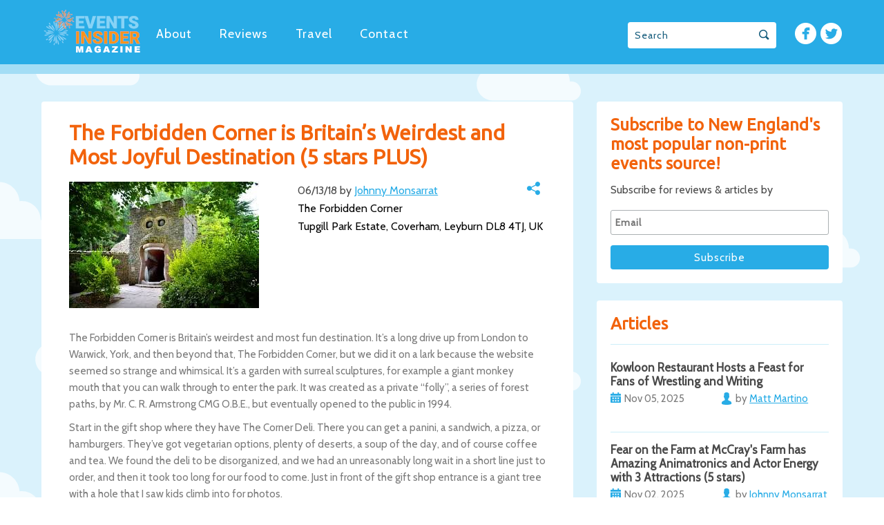

--- FILE ---
content_type: text/html; charset=UTF-8
request_url: https://eventsinsider.com/forbidden-corner-britains-weirdest-fun-destination-5-stars-plus/
body_size: 11389
content:
<!DOCTYPE html>
<html lang="en">
  <head>
    <meta charset="UTF-8">
    <meta name="viewport" content="width=device-width, initial-scale=1.0">
    <meta http-equiv="X-UA-Compatible" content="IE=edge">
    <meta name="description" content="">
    <title>The Forbidden Corner is Britain&#039;s Weirdest and Most Joyful Destination (5 stars PLUS) - bostoneventsinsider</title>
    <link rel="shortcut icon" href="https://eventsinsider.com/wp-content/themes/monsarrat/favicon.png" />
    <link href="https://fonts.googleapis.com/css?family=Cabin|Ubuntu" rel="stylesheet">
    <link rel="stylesheet" href="https://eventsinsider.com/wp-content/themes/monsarrat/css/style.css">
    <link rel="stylesheet" href="https://eventsinsider.com/wp-content/themes/monsarrat/style.css?12">
    <meta name='robots' content='index, follow, max-image-preview:large, max-snippet:-1, max-video-preview:-1' />
	<style>img:is([sizes="auto" i], [sizes^="auto," i]) { contain-intrinsic-size: 3000px 1500px }</style>
	
	<!-- This site is optimized with the Yoast SEO plugin v25.9 - https://yoast.com/wordpress/plugins/seo/ -->
	<link rel="canonical" href="https://eventsinsider.com/forbidden-corner-britains-weirdest-fun-destination-5-stars-plus/" />
	<meta property="og:locale" content="en_US" />
	<meta property="og:type" content="article" />
	<meta property="og:title" content="The Forbidden Corner is Britain&#039;s Weirdest and Most Joyful Destination (5 stars PLUS) - bostoneventsinsider" />
	<meta property="og:description" content="The Forbidden Corner is Britain&#8217;s weirdest and most fun destination. It&#8217;s a long drive up from London to Warwick, York, and then beyond that, The Forbidden Corner, but we did it on a lark because the website seemed so strange and whimsical. It&#8217;s a garden with surreal sculptures, for example a giant monkey mouth that [&hellip;]" />
	<meta property="og:url" content="https://eventsinsider.com/forbidden-corner-britains-weirdest-fun-destination-5-stars-plus/" />
	<meta property="og:site_name" content="bostoneventsinsider" />
	<meta property="article:published_time" content="2018-06-13T17:01:38+00:00" />
	<meta property="article:modified_time" content="2018-06-14T16:31:54+00:00" />
	<meta property="og:image" content="https://eventsinsider.com/wp-content/uploads/2018/06/The-Forbidden-Corner-01-S.jpg" />
	<meta property="og:image:width" content="275" />
	<meta property="og:image:height" content="183" />
	<meta property="og:image:type" content="image/jpeg" />
	<meta name="author" content="Johnny Monsarrat" />
	<meta name="twitter:card" content="summary_large_image" />
	<script type="application/ld+json" class="yoast-schema-graph">{"@context":"https://schema.org","@graph":[{"@type":"WebPage","@id":"https://eventsinsider.com/forbidden-corner-britains-weirdest-fun-destination-5-stars-plus/","url":"https://eventsinsider.com/forbidden-corner-britains-weirdest-fun-destination-5-stars-plus/","name":"The Forbidden Corner is Britain's Weirdest and Most Joyful Destination (5 stars PLUS) - bostoneventsinsider","isPartOf":{"@id":"https://eventsinsider.com/#website"},"primaryImageOfPage":{"@id":"https://eventsinsider.com/forbidden-corner-britains-weirdest-fun-destination-5-stars-plus/#primaryimage"},"image":{"@id":"https://eventsinsider.com/forbidden-corner-britains-weirdest-fun-destination-5-stars-plus/#primaryimage"},"thumbnailUrl":"https://eventsinsider.com/wp-content/uploads/2018/06/The-Forbidden-Corner-01-S.jpg","datePublished":"2018-06-13T17:01:38+00:00","dateModified":"2018-06-14T16:31:54+00:00","author":{"@id":"https://eventsinsider.com/#/schema/person/2660e8a425868f371aa8a62c94f5c897"},"breadcrumb":{"@id":"https://eventsinsider.com/forbidden-corner-britains-weirdest-fun-destination-5-stars-plus/#breadcrumb"},"inLanguage":"en-US","potentialAction":[{"@type":"ReadAction","target":["https://eventsinsider.com/forbidden-corner-britains-weirdest-fun-destination-5-stars-plus/"]}]},{"@type":"ImageObject","inLanguage":"en-US","@id":"https://eventsinsider.com/forbidden-corner-britains-weirdest-fun-destination-5-stars-plus/#primaryimage","url":"https://eventsinsider.com/wp-content/uploads/2018/06/The-Forbidden-Corner-01-S.jpg","contentUrl":"https://eventsinsider.com/wp-content/uploads/2018/06/The-Forbidden-Corner-01-S.jpg","width":275,"height":183},{"@type":"BreadcrumbList","@id":"https://eventsinsider.com/forbidden-corner-britains-weirdest-fun-destination-5-stars-plus/#breadcrumb","itemListElement":[{"@type":"ListItem","position":1,"name":"Home","item":"https://eventsinsider.com/"},{"@type":"ListItem","position":2,"name":"Articles","item":"https://eventsinsider.com/articles/"},{"@type":"ListItem","position":3,"name":"The Forbidden Corner is Britain&#8217;s Weirdest and Most Joyful Destination (5 stars PLUS)"}]},{"@type":"WebSite","@id":"https://eventsinsider.com/#website","url":"https://eventsinsider.com/","name":"bostoneventsinsider","description":"Events INSIDER is the most popular events blog in New England!","potentialAction":[{"@type":"SearchAction","target":{"@type":"EntryPoint","urlTemplate":"https://eventsinsider.com/?s={search_term_string}"},"query-input":{"@type":"PropertyValueSpecification","valueRequired":true,"valueName":"search_term_string"}}],"inLanguage":"en-US"},{"@type":"Person","@id":"https://eventsinsider.com/#/schema/person/2660e8a425868f371aa8a62c94f5c897","name":"Johnny Monsarrat","url":"https://eventsinsider.com/author/johnny-monsarrat/"}]}</script>
	<!-- / Yoast SEO plugin. -->


<link rel='dns-prefetch' href='//ajax.googleapis.com' />
<link rel='dns-prefetch' href='//code.jquery.com' />
<link rel='dns-prefetch' href='//maps.googleapis.com' />
<link rel="alternate" type="application/rss+xml" title="bostoneventsinsider &raquo; The Forbidden Corner is Britain&#8217;s Weirdest and Most Joyful Destination (5 stars PLUS) Comments Feed" href="https://eventsinsider.com/forbidden-corner-britains-weirdest-fun-destination-5-stars-plus/feed/" />
		<!-- This site uses the Google Analytics by ExactMetrics plugin v8.8.0 - Using Analytics tracking - https://www.exactmetrics.com/ -->
		<!-- Note: ExactMetrics is not currently configured on this site. The site owner needs to authenticate with Google Analytics in the ExactMetrics settings panel. -->
					<!-- No tracking code set -->
				<!-- / Google Analytics by ExactMetrics -->
		<script type="text/javascript">
/* <![CDATA[ */
window._wpemojiSettings = {"baseUrl":"https:\/\/s.w.org\/images\/core\/emoji\/16.0.1\/72x72\/","ext":".png","svgUrl":"https:\/\/s.w.org\/images\/core\/emoji\/16.0.1\/svg\/","svgExt":".svg","source":{"concatemoji":"https:\/\/eventsinsider.com\/wp-includes\/js\/wp-emoji-release.min.js?ver=6.8.3"}};
/*! This file is auto-generated */
!function(s,n){var o,i,e;function c(e){try{var t={supportTests:e,timestamp:(new Date).valueOf()};sessionStorage.setItem(o,JSON.stringify(t))}catch(e){}}function p(e,t,n){e.clearRect(0,0,e.canvas.width,e.canvas.height),e.fillText(t,0,0);var t=new Uint32Array(e.getImageData(0,0,e.canvas.width,e.canvas.height).data),a=(e.clearRect(0,0,e.canvas.width,e.canvas.height),e.fillText(n,0,0),new Uint32Array(e.getImageData(0,0,e.canvas.width,e.canvas.height).data));return t.every(function(e,t){return e===a[t]})}function u(e,t){e.clearRect(0,0,e.canvas.width,e.canvas.height),e.fillText(t,0,0);for(var n=e.getImageData(16,16,1,1),a=0;a<n.data.length;a++)if(0!==n.data[a])return!1;return!0}function f(e,t,n,a){switch(t){case"flag":return n(e,"\ud83c\udff3\ufe0f\u200d\u26a7\ufe0f","\ud83c\udff3\ufe0f\u200b\u26a7\ufe0f")?!1:!n(e,"\ud83c\udde8\ud83c\uddf6","\ud83c\udde8\u200b\ud83c\uddf6")&&!n(e,"\ud83c\udff4\udb40\udc67\udb40\udc62\udb40\udc65\udb40\udc6e\udb40\udc67\udb40\udc7f","\ud83c\udff4\u200b\udb40\udc67\u200b\udb40\udc62\u200b\udb40\udc65\u200b\udb40\udc6e\u200b\udb40\udc67\u200b\udb40\udc7f");case"emoji":return!a(e,"\ud83e\udedf")}return!1}function g(e,t,n,a){var r="undefined"!=typeof WorkerGlobalScope&&self instanceof WorkerGlobalScope?new OffscreenCanvas(300,150):s.createElement("canvas"),o=r.getContext("2d",{willReadFrequently:!0}),i=(o.textBaseline="top",o.font="600 32px Arial",{});return e.forEach(function(e){i[e]=t(o,e,n,a)}),i}function t(e){var t=s.createElement("script");t.src=e,t.defer=!0,s.head.appendChild(t)}"undefined"!=typeof Promise&&(o="wpEmojiSettingsSupports",i=["flag","emoji"],n.supports={everything:!0,everythingExceptFlag:!0},e=new Promise(function(e){s.addEventListener("DOMContentLoaded",e,{once:!0})}),new Promise(function(t){var n=function(){try{var e=JSON.parse(sessionStorage.getItem(o));if("object"==typeof e&&"number"==typeof e.timestamp&&(new Date).valueOf()<e.timestamp+604800&&"object"==typeof e.supportTests)return e.supportTests}catch(e){}return null}();if(!n){if("undefined"!=typeof Worker&&"undefined"!=typeof OffscreenCanvas&&"undefined"!=typeof URL&&URL.createObjectURL&&"undefined"!=typeof Blob)try{var e="postMessage("+g.toString()+"("+[JSON.stringify(i),f.toString(),p.toString(),u.toString()].join(",")+"));",a=new Blob([e],{type:"text/javascript"}),r=new Worker(URL.createObjectURL(a),{name:"wpTestEmojiSupports"});return void(r.onmessage=function(e){c(n=e.data),r.terminate(),t(n)})}catch(e){}c(n=g(i,f,p,u))}t(n)}).then(function(e){for(var t in e)n.supports[t]=e[t],n.supports.everything=n.supports.everything&&n.supports[t],"flag"!==t&&(n.supports.everythingExceptFlag=n.supports.everythingExceptFlag&&n.supports[t]);n.supports.everythingExceptFlag=n.supports.everythingExceptFlag&&!n.supports.flag,n.DOMReady=!1,n.readyCallback=function(){n.DOMReady=!0}}).then(function(){return e}).then(function(){var e;n.supports.everything||(n.readyCallback(),(e=n.source||{}).concatemoji?t(e.concatemoji):e.wpemoji&&e.twemoji&&(t(e.twemoji),t(e.wpemoji)))}))}((window,document),window._wpemojiSettings);
/* ]]> */
</script>
<style id='wp-emoji-styles-inline-css' type='text/css'>

	img.wp-smiley, img.emoji {
		display: inline !important;
		border: none !important;
		box-shadow: none !important;
		height: 1em !important;
		width: 1em !important;
		margin: 0 0.07em !important;
		vertical-align: -0.1em !important;
		background: none !important;
		padding: 0 !important;
	}
</style>
<link rel='stylesheet' id='wp-block-library-css' href='https://eventsinsider.com/wp-includes/css/dist/block-library/style.min.css?ver=6.8.3' type='text/css' media='all' />
<style id='classic-theme-styles-inline-css' type='text/css'>
/*! This file is auto-generated */
.wp-block-button__link{color:#fff;background-color:#32373c;border-radius:9999px;box-shadow:none;text-decoration:none;padding:calc(.667em + 2px) calc(1.333em + 2px);font-size:1.125em}.wp-block-file__button{background:#32373c;color:#fff;text-decoration:none}
</style>
<style id='global-styles-inline-css' type='text/css'>
:root{--wp--preset--aspect-ratio--square: 1;--wp--preset--aspect-ratio--4-3: 4/3;--wp--preset--aspect-ratio--3-4: 3/4;--wp--preset--aspect-ratio--3-2: 3/2;--wp--preset--aspect-ratio--2-3: 2/3;--wp--preset--aspect-ratio--16-9: 16/9;--wp--preset--aspect-ratio--9-16: 9/16;--wp--preset--color--black: #000000;--wp--preset--color--cyan-bluish-gray: #abb8c3;--wp--preset--color--white: #ffffff;--wp--preset--color--pale-pink: #f78da7;--wp--preset--color--vivid-red: #cf2e2e;--wp--preset--color--luminous-vivid-orange: #ff6900;--wp--preset--color--luminous-vivid-amber: #fcb900;--wp--preset--color--light-green-cyan: #7bdcb5;--wp--preset--color--vivid-green-cyan: #00d084;--wp--preset--color--pale-cyan-blue: #8ed1fc;--wp--preset--color--vivid-cyan-blue: #0693e3;--wp--preset--color--vivid-purple: #9b51e0;--wp--preset--gradient--vivid-cyan-blue-to-vivid-purple: linear-gradient(135deg,rgba(6,147,227,1) 0%,rgb(155,81,224) 100%);--wp--preset--gradient--light-green-cyan-to-vivid-green-cyan: linear-gradient(135deg,rgb(122,220,180) 0%,rgb(0,208,130) 100%);--wp--preset--gradient--luminous-vivid-amber-to-luminous-vivid-orange: linear-gradient(135deg,rgba(252,185,0,1) 0%,rgba(255,105,0,1) 100%);--wp--preset--gradient--luminous-vivid-orange-to-vivid-red: linear-gradient(135deg,rgba(255,105,0,1) 0%,rgb(207,46,46) 100%);--wp--preset--gradient--very-light-gray-to-cyan-bluish-gray: linear-gradient(135deg,rgb(238,238,238) 0%,rgb(169,184,195) 100%);--wp--preset--gradient--cool-to-warm-spectrum: linear-gradient(135deg,rgb(74,234,220) 0%,rgb(151,120,209) 20%,rgb(207,42,186) 40%,rgb(238,44,130) 60%,rgb(251,105,98) 80%,rgb(254,248,76) 100%);--wp--preset--gradient--blush-light-purple: linear-gradient(135deg,rgb(255,206,236) 0%,rgb(152,150,240) 100%);--wp--preset--gradient--blush-bordeaux: linear-gradient(135deg,rgb(254,205,165) 0%,rgb(254,45,45) 50%,rgb(107,0,62) 100%);--wp--preset--gradient--luminous-dusk: linear-gradient(135deg,rgb(255,203,112) 0%,rgb(199,81,192) 50%,rgb(65,88,208) 100%);--wp--preset--gradient--pale-ocean: linear-gradient(135deg,rgb(255,245,203) 0%,rgb(182,227,212) 50%,rgb(51,167,181) 100%);--wp--preset--gradient--electric-grass: linear-gradient(135deg,rgb(202,248,128) 0%,rgb(113,206,126) 100%);--wp--preset--gradient--midnight: linear-gradient(135deg,rgb(2,3,129) 0%,rgb(40,116,252) 100%);--wp--preset--font-size--small: 13px;--wp--preset--font-size--medium: 20px;--wp--preset--font-size--large: 36px;--wp--preset--font-size--x-large: 42px;--wp--preset--spacing--20: 0.44rem;--wp--preset--spacing--30: 0.67rem;--wp--preset--spacing--40: 1rem;--wp--preset--spacing--50: 1.5rem;--wp--preset--spacing--60: 2.25rem;--wp--preset--spacing--70: 3.38rem;--wp--preset--spacing--80: 5.06rem;--wp--preset--shadow--natural: 6px 6px 9px rgba(0, 0, 0, 0.2);--wp--preset--shadow--deep: 12px 12px 50px rgba(0, 0, 0, 0.4);--wp--preset--shadow--sharp: 6px 6px 0px rgba(0, 0, 0, 0.2);--wp--preset--shadow--outlined: 6px 6px 0px -3px rgba(255, 255, 255, 1), 6px 6px rgba(0, 0, 0, 1);--wp--preset--shadow--crisp: 6px 6px 0px rgba(0, 0, 0, 1);}:where(.is-layout-flex){gap: 0.5em;}:where(.is-layout-grid){gap: 0.5em;}body .is-layout-flex{display: flex;}.is-layout-flex{flex-wrap: wrap;align-items: center;}.is-layout-flex > :is(*, div){margin: 0;}body .is-layout-grid{display: grid;}.is-layout-grid > :is(*, div){margin: 0;}:where(.wp-block-columns.is-layout-flex){gap: 2em;}:where(.wp-block-columns.is-layout-grid){gap: 2em;}:where(.wp-block-post-template.is-layout-flex){gap: 1.25em;}:where(.wp-block-post-template.is-layout-grid){gap: 1.25em;}.has-black-color{color: var(--wp--preset--color--black) !important;}.has-cyan-bluish-gray-color{color: var(--wp--preset--color--cyan-bluish-gray) !important;}.has-white-color{color: var(--wp--preset--color--white) !important;}.has-pale-pink-color{color: var(--wp--preset--color--pale-pink) !important;}.has-vivid-red-color{color: var(--wp--preset--color--vivid-red) !important;}.has-luminous-vivid-orange-color{color: var(--wp--preset--color--luminous-vivid-orange) !important;}.has-luminous-vivid-amber-color{color: var(--wp--preset--color--luminous-vivid-amber) !important;}.has-light-green-cyan-color{color: var(--wp--preset--color--light-green-cyan) !important;}.has-vivid-green-cyan-color{color: var(--wp--preset--color--vivid-green-cyan) !important;}.has-pale-cyan-blue-color{color: var(--wp--preset--color--pale-cyan-blue) !important;}.has-vivid-cyan-blue-color{color: var(--wp--preset--color--vivid-cyan-blue) !important;}.has-vivid-purple-color{color: var(--wp--preset--color--vivid-purple) !important;}.has-black-background-color{background-color: var(--wp--preset--color--black) !important;}.has-cyan-bluish-gray-background-color{background-color: var(--wp--preset--color--cyan-bluish-gray) !important;}.has-white-background-color{background-color: var(--wp--preset--color--white) !important;}.has-pale-pink-background-color{background-color: var(--wp--preset--color--pale-pink) !important;}.has-vivid-red-background-color{background-color: var(--wp--preset--color--vivid-red) !important;}.has-luminous-vivid-orange-background-color{background-color: var(--wp--preset--color--luminous-vivid-orange) !important;}.has-luminous-vivid-amber-background-color{background-color: var(--wp--preset--color--luminous-vivid-amber) !important;}.has-light-green-cyan-background-color{background-color: var(--wp--preset--color--light-green-cyan) !important;}.has-vivid-green-cyan-background-color{background-color: var(--wp--preset--color--vivid-green-cyan) !important;}.has-pale-cyan-blue-background-color{background-color: var(--wp--preset--color--pale-cyan-blue) !important;}.has-vivid-cyan-blue-background-color{background-color: var(--wp--preset--color--vivid-cyan-blue) !important;}.has-vivid-purple-background-color{background-color: var(--wp--preset--color--vivid-purple) !important;}.has-black-border-color{border-color: var(--wp--preset--color--black) !important;}.has-cyan-bluish-gray-border-color{border-color: var(--wp--preset--color--cyan-bluish-gray) !important;}.has-white-border-color{border-color: var(--wp--preset--color--white) !important;}.has-pale-pink-border-color{border-color: var(--wp--preset--color--pale-pink) !important;}.has-vivid-red-border-color{border-color: var(--wp--preset--color--vivid-red) !important;}.has-luminous-vivid-orange-border-color{border-color: var(--wp--preset--color--luminous-vivid-orange) !important;}.has-luminous-vivid-amber-border-color{border-color: var(--wp--preset--color--luminous-vivid-amber) !important;}.has-light-green-cyan-border-color{border-color: var(--wp--preset--color--light-green-cyan) !important;}.has-vivid-green-cyan-border-color{border-color: var(--wp--preset--color--vivid-green-cyan) !important;}.has-pale-cyan-blue-border-color{border-color: var(--wp--preset--color--pale-cyan-blue) !important;}.has-vivid-cyan-blue-border-color{border-color: var(--wp--preset--color--vivid-cyan-blue) !important;}.has-vivid-purple-border-color{border-color: var(--wp--preset--color--vivid-purple) !important;}.has-vivid-cyan-blue-to-vivid-purple-gradient-background{background: var(--wp--preset--gradient--vivid-cyan-blue-to-vivid-purple) !important;}.has-light-green-cyan-to-vivid-green-cyan-gradient-background{background: var(--wp--preset--gradient--light-green-cyan-to-vivid-green-cyan) !important;}.has-luminous-vivid-amber-to-luminous-vivid-orange-gradient-background{background: var(--wp--preset--gradient--luminous-vivid-amber-to-luminous-vivid-orange) !important;}.has-luminous-vivid-orange-to-vivid-red-gradient-background{background: var(--wp--preset--gradient--luminous-vivid-orange-to-vivid-red) !important;}.has-very-light-gray-to-cyan-bluish-gray-gradient-background{background: var(--wp--preset--gradient--very-light-gray-to-cyan-bluish-gray) !important;}.has-cool-to-warm-spectrum-gradient-background{background: var(--wp--preset--gradient--cool-to-warm-spectrum) !important;}.has-blush-light-purple-gradient-background{background: var(--wp--preset--gradient--blush-light-purple) !important;}.has-blush-bordeaux-gradient-background{background: var(--wp--preset--gradient--blush-bordeaux) !important;}.has-luminous-dusk-gradient-background{background: var(--wp--preset--gradient--luminous-dusk) !important;}.has-pale-ocean-gradient-background{background: var(--wp--preset--gradient--pale-ocean) !important;}.has-electric-grass-gradient-background{background: var(--wp--preset--gradient--electric-grass) !important;}.has-midnight-gradient-background{background: var(--wp--preset--gradient--midnight) !important;}.has-small-font-size{font-size: var(--wp--preset--font-size--small) !important;}.has-medium-font-size{font-size: var(--wp--preset--font-size--medium) !important;}.has-large-font-size{font-size: var(--wp--preset--font-size--large) !important;}.has-x-large-font-size{font-size: var(--wp--preset--font-size--x-large) !important;}
:where(.wp-block-post-template.is-layout-flex){gap: 1.25em;}:where(.wp-block-post-template.is-layout-grid){gap: 1.25em;}
:where(.wp-block-columns.is-layout-flex){gap: 2em;}:where(.wp-block-columns.is-layout-grid){gap: 2em;}
:root :where(.wp-block-pullquote){font-size: 1.5em;line-height: 1.6;}
</style>
<link rel='stylesheet' id='contact-form-7-css' href='https://eventsinsider.com/wp-content/plugins/contact-form-7/includes/css/styles.css?ver=6.1.1' type='text/css' media='all' />
<link rel='stylesheet' id='wp-pagenavi-css' href='https://eventsinsider.com/wp-content/plugins/wp-pagenavi/pagenavi-css.css?ver=2.70' type='text/css' media='all' />
<script type="text/javascript" src="https://ajax.googleapis.com/ajax/libs/jquery/1.12.4/jquery.min.js?ver=6.8.3" id="myjquery-js"></script>
<link rel="https://api.w.org/" href="https://eventsinsider.com/wp-json/" /><link rel="alternate" title="JSON" type="application/json" href="https://eventsinsider.com/wp-json/wp/v2/posts/3016" /><link rel="EditURI" type="application/rsd+xml" title="RSD" href="https://eventsinsider.com/xmlrpc.php?rsd" />
<meta name="generator" content="WordPress 6.8.3" />
<link rel='shortlink' href='https://eventsinsider.com/?p=3016' />
<link rel="alternate" title="oEmbed (JSON)" type="application/json+oembed" href="https://eventsinsider.com/wp-json/oembed/1.0/embed?url=https%3A%2F%2Feventsinsider.com%2Fforbidden-corner-britains-weirdest-fun-destination-5-stars-plus%2F" />
<link rel="alternate" title="oEmbed (XML)" type="text/xml+oembed" href="https://eventsinsider.com/wp-json/oembed/1.0/embed?url=https%3A%2F%2Feventsinsider.com%2Fforbidden-corner-britains-weirdest-fun-destination-5-stars-plus%2F&#038;format=xml" />
    <script type='text/javascript' src='//platform-api.sharethis.com/js/sharethis.js#property=599c4f056692a7001120ed7b&product=sticky-share-buttons' async='async'></script>
  </head>

  <body>
  <div id="fb-root"></div>
   <header class="header">
  <div class="header-navigation">
    <div class="wrapper">
      <nav>
      <a class="logo-link" href='/'>
        <img src="https://eventsinsider.com/wp-content/uploads/2019/08/Events-INSIDER-new-transparent-S-1.png" alt="logo-header" class='logo'>
      </a>
    <a href="https://eventsinsider.com/about-johnny-monsarrat/" class="general-header_nav-link menu-item menu-item-type-post_type menu-item-object-page main-menu-link">About</a></li>
<a href="https://eventsinsider.com/articles/" class="general-header_nav-link menu-item menu-item-type-post_type menu-item-object-page current_page_parent main-menu-link">Reviews</a></li>
<a href="https://eventsinsider.com/travel/" class="general-header_nav-link menu-item menu-item-type-post_type menu-item-object-page main-menu-link">Travel</a></li>
<a href="https://eventsinsider.com/contact/" class="general-header_nav-link menu-item menu-item-type-post_type menu-item-object-page main-menu-link">Contact</a></li>

        <ul class="list-inline in-header">
          <li>
            <a href="https://www.facebook.com/groups/102947671077/" target="_blank" class='icon icon-facebook grey'></a>
          </li>
          <li>
            <a href="https://twitter.com/oddbostonevents" target="_blank" class="icon icon-twitter grey"></a>
          </li>
        </ul>
        <form role="search" method="get" id="searchform" action="https://eventsinsider.com/" >
  <div class="header-search-wrapper ui-helper-clearfix">
    <input id="site-search" class="header-search" type="search" name="s" id='s' placeholder="Search"/>
    <button class="header-search-btn"></button>
  </div>
</form>
      </nav>
    </div>
  </div>
    <div class="quicksearch">
    <div class="quicksearch-wrapper">
        </div>
  </div>
</header>

    <div class="content-row">
      <div class="content-wrapper">
      <div class='event-sidebar'>
 <div class="subscribe" id="mc_signup">
  <h3>Subscribe to New England's most popular non-print events source!</h3>
  <h4>Subscribe for reviews & articles by</h4>


<!-- Begin MailChimp Signup Form -->
<link href="//cdn-images.mailchimp.com/embedcode/classic-10_7.css" rel="stylesheet" type="text/css">
<style type="text/css">
  #mc_embed_signup{background:#fff; clear:left; font:14px Helvetica,Arial,sans-serif; }
  /* Add your own MailChimp form style overrides in your site stylesheet or in this style block.
     We recommend moving this block and the preceding CSS link to the HEAD of your HTML file. */
</style>
<div id="mc_embed_signup">
<form action="//eventsinsider.us13.list-manage.com/subscribe/post?u=ae886c676b711b1fa76fecb7f&amp;id=262690cc74" method="post" id="mc-embedded-subscribe-form" name="mc-embedded-subscribe-form" class="validate" target="_blank" style='padding: 0;' novalidate>
    <div id="mc_embed_signup_scroll">
<div class="mc-field-group">
  <input type="email" value="" name="EMAIL" class="required email mc_input es_textbox_class" id="mce-EMAIL" placeholder="Email">
</div>
  <div id="mce-responses" class="clear">
    <div class="response" id="mce-error-response" style="display:none"></div>
    <div class="response" id="mce-success-response" style="display:none"></div>
  </div>    <!-- real people should not fill this in and expect good things - do not remove this or risk form bot signups-->
    <div style="position: absolute; left: -5000px;" aria-hidden="true"><input type="text" name="b_ae886c676b711b1fa76fecb7f_262690cc74" tabindex="-1" value=""></div>
    <div class="clear"><input type="submit" value="Subscribe" name="subscribe" id="mc-embedded-subscribe" class="button"></div>
    </div>
</form>
</div>
<script type='text/javascript' src='//s3.amazonaws.com/downloads.mailchimp.com/js/mc-validate.js'></script><script type='text/javascript'>(function($) {window.fnames = new Array(); window.ftypes = new Array();fnames[0]='EMAIL';ftypes[0]='email';fnames[1]='FNAME';ftypes[1]='text';fnames[2]='LNAME';ftypes[2]='text';}(jQuery));var $mcj = jQuery.noConflict(true);</script>
<!--End mc_embed_signup-->

  <div class='clear-fix'></div>
  <div>
      </div>
</div>
<div class="subscribe sidebar-article ui-helper-clearfix">
  <h3>Articles</h3>
<hr>
  	  		<div class='articles-block'>
  			<h5><a href="https://eventsinsider.com/kowloon-restaurant-hosts-a-feast-for-fans-of-wrestling-and-writing/">Kowloon Restaurant Hosts a Feast for Fans of Wrestling and Writing</a></h5>
  			<div class='article-date'>Nov 05, 2025</div>
  			<div class='article-author'>by <a href="https://eventsinsider.com/author/mtmartino/"><span>Matt Martino</span></a></div>
	<div class='clear-fix'></div>
  		</div>
  		  		<div class='articles-block'>
  			<h5><a href="https://eventsinsider.com/fear-on-the-farm-has-amazing-animatronics-and-actor-energy-with-3-attractions-5-stars/">Fear on the Farm at McCray's Farm has Amazing Animatronics and Actor Energy with 3 Attractions (5 stars)</a></h5>
  			<div class='article-date'>Nov 02, 2025</div>
  			<div class='article-author'>by <a href="https://eventsinsider.com/author/johnny-monsarrat/"><span>Johnny Monsarrat</span></a></div>
	<div class='clear-fix'></div>
  		</div>
  		  		<div class='articles-block'>
  			<h5><a href="https://eventsinsider.com/13-nights-at-jiminy-peak-is-new-englands-only-ski-lift-haunted-house-3-5-stars/">13 Nights at Jiminy Peak is New England's Only Ski Lift Haunted House (3.5 stars)</a></h5>
  			<div class='article-date'>Nov 02, 2025</div>
  			<div class='article-author'>by <a href="https://eventsinsider.com/author/johnny-monsarrat/"><span>Johnny Monsarrat</span></a></div>
	<div class='clear-fix'></div>
  		</div>
  		  		<div class='articles-block'>
  			<h5><a href="https://eventsinsider.com/at-evidence-of-evil-monsters-engage-you-in-theatrical-scenes-4-5-stars/">At Evidence of Evil, Monsters Engage You in Theatrical Scenes (4.5 stars)</a></h5>
  			<div class='article-date'>Oct 27, 2025</div>
  			<div class='article-author'>by <a href="https://eventsinsider.com/author/johnny-monsarrat/"><span>Johnny Monsarrat</span></a></div>
	<div class='clear-fix'></div>
  		</div>
  		  		<div class='articles-block'>
  			<h5><a href="https://eventsinsider.com/the-trail-of-terror-helps-charities-with-spooky-fun-4-5-stars/">The Trail of Terror Helps Charities with Spooky Fun (4.5 stars)</a></h5>
  			<div class='article-date'>Oct 27, 2025</div>
  			<div class='article-author'>by <a href="https://eventsinsider.com/author/johnny-monsarrat/"><span>Johnny Monsarrat</span></a></div>
	<div class='clear-fix'></div>
  		</div>
  		  <input type="button" class="es_submit_button btn-primary-action" value="Show more"/>

</div>


 </div>
        <main role="main">
          <div class="content-block">
          <div class='article'>
                      <h2>The Forbidden Corner is Britain&#8217;s Weirdest and Most Joyful Destination (5 stars PLUS)</h2>
            <div class="article-info">
            <div class="post-thumb" style='width: 45%; float: left;'>
              <img src="https://eventsinsider.com/wp-content/uploads/2018/06/The-Forbidden-Corner-01-S.jpg" alt="">
            </div>
            <div class="post-info" style='width: 52%; float: right;'>
              <span>06/13/18 by</span>
             <a href="https://eventsinsider.com/author/johnny-monsarrat/" title="Posts by Johnny Monsarrat" rel="author">Johnny Monsarrat</a>             <div class="share-links ui-helper-clearfix">
              <div class="share_links">
                <a class="sl-facebook" onclick="window.open('http://www.facebook.com/sharer.php?u=https://eventsinsider.com/forbidden-corner-britains-weirdest-fun-destination-5-stars-plus/&t=The Forbidden Corner is Britain&#8217;s Weirdest and Most Joyful Destination (5 stars PLUS)', '_blank', 'location=yes,height=570,width=520,scrollbars=yes,status=yes');"></a>
                <a class="sl-google"  onclick="window.open('https://plus.google.com/share?url=https://eventsinsider.com/forbidden-corner-britains-weirdest-fun-destination-5-stars-plus/', '_blank', 'location=yes,height=500,width=520,scrollbars=yes,status=yes');"></a>
                <a class="sl-twitter" onclick="window.open('https://twitter.com/intent/tweet?text=https://eventsinsider.com/forbidden-corner-britains-weirdest-fun-destination-5-stars-plus/', '_blank', 'location=yes,height=300,width=520,scrollbars=yes,status=yes');"></a>
                <a class="sl-mail" href="mailto:?subject=bostoneventsinsider/events&body=The Forbidden Corner is Britain&#8217;s Weirdest and Most Joyful Destination (5 stars PLUS) - https://eventsinsider.com/forbidden-corner-britains-weirdest-fun-destination-5-stars-plus/"></a>
                <!-- <a class="sl-mail" href="mailto:editor@eventsinsider.com"></a> -->
              </div>
              <span class="sl-share sharing"></span>  
            </div>
            <div style='color: #000'>The Forbidden Corner</div>
            <div style='color: #000'>Tupgill Park Estate, Coverham, Leyburn DL8 4TJ, UK</div>
            <div id="map" style='width: 100%; height: 200px;'></div>
            </div>
            <div style="clear: both;"></div>
              
            </div>
                        <p>The Forbidden Corner is Britain&#8217;s weirdest and most fun destination. It&#8217;s a long drive up from London to Warwick, York, and then beyond that, The Forbidden Corner, but we did it on a lark because the website seemed so strange and whimsical. It&#8217;s a garden with surreal sculptures, for example a giant monkey mouth that you can walk through to enter the park. It was created as a private &#8220;folly&#8221;, a series of forest paths, by Mr. C. R. Armstrong CMG O.B.E., but eventually opened to the public in 1994.</p>
<p>Start in the gift shop where they have The Corner Deli. There you can get a panini, a sandwich, a pizza, or hamburgers. They&#8217;ve got vegetarian options, plenty of deserts, a soup of the day, and of course coffee and tea. We found the deli to be disorganized, and we had an unreasonably long wait in a short line just to order, and then it took too long for our food to come. Just in front of the gift shop entrance is a giant tree with a hole that I saw kids climb into for photos.</p>
<p><img fetchpriority="high" decoding="async" class="alignright size-medium wp-image-3019" src="https://bostonevents.org/wp-content/uploads/2018/06/The-Forbidden-Corner-05-S-225x300.jpg" alt="" width="225" height="300" srcset="https://eventsinsider.com/wp-content/uploads/2018/06/The-Forbidden-Corner-05-S-225x300.jpg 225w, https://eventsinsider.com/wp-content/uploads/2018/06/The-Forbidden-Corner-05-S.jpg 338w" sizes="(max-width: 225px) 100vw, 225px" />You can have a real sit-down meal at The Saddle Room Restaurant, and they have bed and breakfast units, too. They also have a regular park that you can visit, in addition to the main woodland attraction.</p>
<p>Then the park is four acres of woodland passages in a mazelike setting that encourages you to explore, because the more you explore, the more wonderful dioramas and sculptures you find. The strange creatures and lights that you&#8217;ll see hidden in odd places make you feel that you&#8217;re the first person to ever see them. All the while you are surrounded by happy kids and adults. Paths lead everywhere! It&#8217;s fun to get lost and also to chase down the dioramas that you see photos of in the handout you receive when you buy your tickets. You check off the photos as you see them, so you know what is left to discover.</p>
<p><img decoding="async" class="aligncenter size-full wp-image-3018" src="https://bostonevents.org/wp-content/uploads/2018/06/The-Forbidden-Corner-06-S.jpg" alt="" width="650" height="366" srcset="https://eventsinsider.com/wp-content/uploads/2018/06/The-Forbidden-Corner-06-S.jpg 650w, https://eventsinsider.com/wp-content/uploads/2018/06/The-Forbidden-Corner-06-S-300x169.jpg 300w" sizes="(max-width: 650px) 100vw, 650px" /></p>
<p>The Forbidden Corner is confusing but not frustrating, because you don&#8217;t need to walk far to discover the next item. The place is densely packed with wonders. Sometimes you discover sculptures or a diorama, but sometimes you just discover a great view as you look out into the British country side, with its rolling hills, pastures, and farm animals. You&#8217;ll see tons of sheep, including cute baby sheep.</p>
<p><img decoding="async" class="alignright wp-image-3021 size-medium" src="https://bostonevents.org/wp-content/uploads/2018/06/The-Forbidden-Corner-07-S-300x200.jpg" alt="" width="300" height="200" srcset="https://eventsinsider.com/wp-content/uploads/2018/06/The-Forbidden-Corner-07-S-300x200.jpg 300w, https://eventsinsider.com/wp-content/uploads/2018/06/The-Forbidden-Corner-07-S.jpg 500w" sizes="(max-width: 300px) 100vw, 300px" />Eventually you&#8217;ll find a hedge maze, and then an underground labyrinth of tunnels and chambers. Each subterranean grotto has statues, often with sounds and mood lighting, and you&#8217;ll find many fountains and even animatronics. It&#8217;s delightful! For example, you&#8217;ll find cute rats scheming against the cats. It&#8217;s extensive. You keep exploring, and it just keeps going! Then you can climb up to overlook turrets as well. At one point the maze taunts you about a hard-to-reach waterway with Roman columns. It really is hard to reach, but eventually you can do it! Just watch out for being squirted by the hidden water spouts, activated by motion sensors. Underground it is naturally cool on a warm day, and they may even have had air conditioning.</p>
<p><img loading="lazy" decoding="async" class="aligncenter wp-image-3020 size-full" src="https://bostonevents.org/wp-content/uploads/2018/06/The-Forbidden-Corner-03-S.jpg" alt="" width="640" height="480" srcset="https://eventsinsider.com/wp-content/uploads/2018/06/The-Forbidden-Corner-03-S.jpg 640w, https://eventsinsider.com/wp-content/uploads/2018/06/The-Forbidden-Corner-03-S-300x225.jpg 300w" sizes="auto, (max-width: 640px) 100vw, 640px" /></p>
<p>The Forbidden Corner is far enough from the roads that you can&#8217;t hear cars passing. We read that it was supposed to take two hours, but we spent a happy three and a half hours there including getting lunch. We can&#8217;t discount many wonderful experiences in Britain, including visiting Stonehenge, the London Eye, Leeds Castle, and Warwick Castle, but despite its remote location, we had the most fun at The Forbidden Corner. It may be the greatest UK destination for those with an impish sense of humor and childlike awe.</p>
<p><img loading="lazy" decoding="async" class="alignright size-medium wp-image-3022" src="https://bostonevents.org/wp-content/uploads/2018/06/The-Forbidden-Corner-02-S-300x150.jpg" alt="" width="300" height="150" srcset="https://eventsinsider.com/wp-content/uploads/2018/06/The-Forbidden-Corner-02-S-300x150.jpg 300w, https://eventsinsider.com/wp-content/uploads/2018/06/The-Forbidden-Corner-02-S.jpg 600w" sizes="auto, (max-width: 300px) 100vw, 300px" />We also enjoyed The Forbidden Corner more than any hedge maze we found in the UK, even our second favorite, Leeds Castle, which is closer to London and has its own underground but less extensive grotto. I&#8217;m pleased to give it a rarely awarded 5 stars PLUS for The Forbidden Corner. Take my word for it, it is worth the trip, especially combined with nearby <a href="https://bostonevents.org/fountains-abbey-studley-royal-uk-4-stars/">Fountains Abbey and Studley Royal Park</a>, visiting York, or driving up to Scotland.</p>
<p>See <a href="http://www.theforbiddencorner.co.uk">theforbiddencorner.co.uk</a>.</p>
                    </div>
          </div>
        </main>
        <aside>
                  </aside>
      </div>
    </div>
    <script>
      function initMap() {
        var uluru = {lat: -25.363, lng: 131.044};
        var map = new google.maps.Map(document.getElementById('map'), {
          zoom: 12,
          center: uluru
        });
        var marker = new google.maps.Marker({
          position: uluru,
          map: map
        });
      }
      function mapdisplay(){
        var latt = -25.363;
        var lngg = 131.044;
        if (latt == -25.363 && lngg == 131.044){
          jQuery('#map').css('display', 'none');
        }
      }
      mapdisplay();
    </script>
<footer>
  <div class="footer-navigation">
    <div class="footer-navigation-wrapper">
      <nav class="footer-menu">
        <div class="footer-menu-advertise desktop-only">
   <img src="https://eventsinsider.com/wp-content/uploads/2019/08/Events-INSIDER-new-transparent-S-1.png" alt="logo-header" class='logo logo-footer'>
        </div>

  <div class="menu-footer-container"><ul id="menu-footer" class="footer-menu-all"><li id="menu-item-1326" class="menu-item menu-item-type-post_type menu-item-object-page menu-item-1326"><a href="https://eventsinsider.com/about-johnny-monsarrat/">About</a></li>
<li id="menu-item-1612" class="menu-item menu-item-type-post_type menu-item-object-page current_page_parent menu-item-1612"><a href="https://eventsinsider.com/articles/">Articles</a></li>
<li id="menu-item-1528" class="menu-item menu-item-type-post_type menu-item-object-page menu-item-1528"><a href="https://eventsinsider.com/subscribe/">Subscribe</a></li>
<li id="menu-item-1328" class="menu-item menu-item-type-post_type menu-item-object-page menu-item-1328"><a href="https://eventsinsider.com/contact/">Contact</a></li>
</ul></div>        <div class="footer-menu-social">
          <ul class="list-inline">
            <li>
            </li> 
            <li>
             <a href="https://www.facebook.com/groups/102947671077/" target="_blank" class='icon icon-facebook grey'></a>
            </li>
            <li>
             <a  href="https://twitter.com/oddbostonevents" target="_blank" class="icon icon-twitter grey"></a>
            </li>
          </ul>
        </div>
      </nav>
    </div>
  </div>

  <div class="copyright">
    <div class="copyright-wrapper">
      <div class="copyright-text">
        Copyright © 2019 All Rights Reserved
      </div>
    </div>
  </div>
</footer>
<script type="speculationrules">
{"prefetch":[{"source":"document","where":{"and":[{"href_matches":"\/*"},{"not":{"href_matches":["\/wp-*.php","\/wp-admin\/*","\/wp-content\/uploads\/*","\/wp-content\/*","\/wp-content\/plugins\/*","\/wp-content\/themes\/monsarrat\/*","\/*\\?(.+)"]}},{"not":{"selector_matches":"a[rel~=\"nofollow\"]"}},{"not":{"selector_matches":".no-prefetch, .no-prefetch a"}}]},"eagerness":"conservative"}]}
</script>
<script type="text/javascript" src="https://eventsinsider.com/wp-includes/js/dist/hooks.min.js?ver=4d63a3d491d11ffd8ac6" id="wp-hooks-js"></script>
<script type="text/javascript" src="https://eventsinsider.com/wp-includes/js/dist/i18n.min.js?ver=5e580eb46a90c2b997e6" id="wp-i18n-js"></script>
<script type="text/javascript" id="wp-i18n-js-after">
/* <![CDATA[ */
wp.i18n.setLocaleData( { 'text direction\u0004ltr': [ 'ltr' ] } );
/* ]]> */
</script>
<script type="text/javascript" src="https://eventsinsider.com/wp-content/plugins/contact-form-7/includes/swv/js/index.js?ver=6.1.1" id="swv-js"></script>
<script type="text/javascript" id="contact-form-7-js-before">
/* <![CDATA[ */
var wpcf7 = {
    "api": {
        "root": "https:\/\/eventsinsider.com\/wp-json\/",
        "namespace": "contact-form-7\/v1"
    }
};
/* ]]> */
</script>
<script type="text/javascript" src="https://eventsinsider.com/wp-content/plugins/contact-form-7/includes/js/index.js?ver=6.1.1" id="contact-form-7-js"></script>
<script type="text/javascript" src="https://eventsinsider.com/wp-content/themes/monsarrat/js/wp_ajax.js?ver=6.8.3" id="wpajax-js"></script>
<script type="text/javascript" src="//code.jquery.com/ui/1.12.1/jquery-ui.min.js?ver=6.8.3" id="jquery-ui-js"></script>
<script type="text/javascript" src="https://eventsinsider.com/wp-content/themes/monsarrat/js/owl.carousel.min.js?ver=6.8.3" id="carousel-js"></script>
<script type="text/javascript" src="https://eventsinsider.com/wp-content/themes/monsarrat/js/scripts.js?ver=6.8.3" id="scripts-js"></script>
<script type="text/javascript" src="https://eventsinsider.com/wp-content/themes/monsarrat/js/custom_script.js?ver=6.8.3" id="custom_script-js"></script>
<script type="text/javascript" src="https://maps.googleapis.com/maps/api/js?key=AIzaSyDxVhWSAqStQnb3rA6BnA8jJGibut9SkVc&amp;callback=initMap&amp;ver=6.8.3" id="script_map-js"></script>
</body>
</html>


--- FILE ---
content_type: text/css
request_url: https://eventsinsider.com/wp-content/themes/monsarrat/style.css?12
body_size: 4210
content:
h4,h1,h2,h3,select{
  font-weight: 400;
}
p{
  margin-bottom: 10px;
}
html{
  background: url(image/img/artboard_2.svg),url(image/img/artboard_3.svg); 
  background-size: 100%, 100%;
  background-position:center bottom 150px, top;
  background-repeat: no-repeat, repeat;
  height: auto;
  min-height: 100%;
}
.event-addres a{
  cursor: pointer;
}
.event-addres a:before{
  content: attr(data-con);
  display: block;
  position: absolute;
  bottom: 100%;
  left: 0;
  background-color: #a3ddf5;
  z-index: 2;
  padding: 2px 5px;
  visibility: hidden;
  opacity: 0;
  transition: opacity 0.5s;
  color: #1A6B8E;
}
.event-addres a:hover::before{
  visibility: visible;
  opacity: 1;
}
.event-date ul, .event-filter ul{
  position: relative;
  height: 46px;
  background-color: #f5fbfe;
  width: calc(100% + 80px);
  margin-left: -40px;
  padding: 10px 40px;
}
.event-date li, .event-filter li{
  display: inline-block;
  color: #28ACE6;
  font-family: Cabin;
  font-size: 16px;
  line-height: 24px;
  padding: 0 15px;
  padding-left: 20px;
    border-right: 1px solid #28ace6;
    margin-right: 10px;

}
.event-title,
.article h2 {
  font-size: 30px;
  color: #f2630c;
  font-weight: bold;
  text-align: left;
  line-height: 35px;
  font-family: Ubuntu;
}
.event-content{
  font-size: 15px;
  line-height: 24px;
  color: #7a7a7a;
}
.event-content p{
  margin-bottom: 10px;
}
.event-time{
  background-image: url(image/new_icons/icon_event_date.svg);
  background-size: 15px;
  background-repeat: no-repeat;
  background-position: left 3px;
}
.event-addres{
  background-image: url(image/new_icons/icon_location.svg);
  background-size: 13px;
  background-repeat: no-repeat;
  background-position: left center;
}
.event-group{
  background-image: url(image/new_icons/icon_event_type.svg);
  background-size: 13px;
  background-repeat: no-repeat;
  background-position: left center;
}
li.event-group{
  border-right: none;
}
.event-tags{
  cursor: pointer;
  color: #28ACE6;
}
.subscribe h3{
  color: #F2630C;
  font-family: Ubuntu;
  font-size: 24px;
  font-weight: bold;
  line-height: 28px;
}
.subscribe h4{
  color: #494949;
  font-family: Cabin;
  font-size: 16px;
  line-height: 19px;
}
.subscribe{
  width: 100%;
  float: none;
  margin-bottom: 25px;
  padding: 20px;
}
.event-sidebar{
  width: 356px;
  float: right;
}
main{
  width: 770px;
}
input.es_textbox_class{
  border: 1px solid #A3DDF5;
  border-radius: 4px;
  padding: 7px 12px;
  margin-bottom: 15px;
}
input.es_submit_button{
  border-radius: 4px;
  background-color: #28ACE6;
  color: #FFFFFF;
  font-family: Cabin;
  font-size: 16px;
  line-height: 24px;
  text-align: center;
  padding-top: 7px;
  padding-bottom: 7px;
}
.quicksearch-wrapper{
color: #1A6B8E;
font-family: Cabin;
font-size: 16px;
line-height: 24px;
padding: 7px 20px;
}
.wrapper, .content-wrapper,.quicksearch-wrapper{
  max-width: 1200px;
}
.clear-fix{
  clear: both;
}
.sidebar-article h5, .article-entry h3{
  color: #494949;
  font-family: Cabin;
  font-size: 17px;
  font-weight: 600;
  line-height: 20px;
  margin: 5px 0;
}
.articles-block{
  border-bottom: 1px solid #cdeef9;
  padding: 10px 0 38px 0;
}

.articles-block:last-of-type {
  border-bottom: none;
  margin-bottom: 13px;
}
.article-entry .legend{
  position: static;
  margin-top: 7px;
}
.article-date, .article-author{
  width: 49%;
    color: #7A7A7A;
  font-family: Cabin;
  font-size: 15px;
  line-height: 20px;
}
.article-date{
  float: left;
  background-image: url(image/new_icons/icon_event_date.svg);
  background-size: 15px;
  background-repeat: no-repeat;
  background-position: left 1px;
  padding-left: 20px;

}

.article-author{
  float: right;
  background-image: url(image/new_icons/icon_user.svg);
  background-size: 15px;
  background-repeat: no-repeat;
  background-position: left 1px;
  padding-left: 20px;
}
.article-author span{
  color:#28ACE6;
  text-decoration: underline;
}
.title-events{
  color: #F2630C; font-family: Ubuntu;  font-size: 30px;  font-weight: bold;  line-height: 35px;
}
#search-events{
  position: relative;
  top: -9px;
  width: calc(100% + 40px);
  margin-left: -20px;
  margin-top: -20px;
  padding: 6px 10px;
  border: 20px solid #99C755;
  border-radius: 4px 4px 0 0;
  color: #8A8A8A; font-family: Cabin; font-size: 18px;  line-height: 24px;
  font-weight: 100;
  margin-bottom: 6px;
}
.events-top-filters{
  float: right;
}
.events-top-filters select{
  display:inline-block;
  width: 150px;
  padding-right: 20px;
  padding-left: 2px;
  padding-top: 1px;
  padding-bottom: 1px;
  background-size: 28px;
  border: 1px solid #979797;
  border-radius: 5px;
  background: #F2F2F2 url(image/new_icons/arrow.svg) no-repeat right 5px center;
  font-size: 14px;
  color: #7A7A7A;
  width: auto;
}
.view-table, .view-list{
  position: relative;
  top: 9px;
  display: inline-block;
  width: 28px;
  height: 28px;
  border:1px solid #777;
}
.view-table{
  border-radius: 4px 0 0 4px;
}
.view-list{
  border-radius: 0 4px 4px 0;
}
input[name=events-view] + label{
  background-color: #fff;
}
input[name=events-view]:checked + label{
  background-color: #ddd;
}
.event-filter li{
  width: 18%;
}
.event-filter select{
border: none;
    background: none;
    box-shadow: none;
    outline: none;
  width: 100%;
  color: #28ACE6; font-family: Cabin; font-size: 15px;  line-height: 24px;
  font-weight: 400;
}
.event-list-size{
  background-image: url(image/new_icons/icon_event_size.svg);
  background-size: 15px;
  background-position: left 1px;
}
.event-list-something{
  background-image: url(image/new_icons/icon_something.svg);
  background-size: 17px;
  background-position: left 2px;
}
.event-list-type{
  background-image: url(image/new_icons/icon_event_type.svg);
  background-size: 12px;
  background-position: left 3px;
}
.event-list-location{
  background-image: url(image/new_icons/icon_location.svg);
  background-size: 12px;
  background-position: left 3px;
}
.event-list-date{
  background-image: url(image/new_icons/icon_event_date.svg);
  background-size: 15px;
  background-position: left 3px;
}
li.event-list-date{
  border-right: none;
}
.event-list-size, .event-list-something,.event-list-type, .event-list-location, .event-list-date{
  background-repeat: no-repeat;
  padding-left: 20px;
}
.event-image{
  width: 25%;
  height: 150px;
  float: left;
  background-size: cover;
  background-position: center;
  background-repeat: no-repeat;
  margin-right: 2%;
  margin-top: 4px;
}
.event-content-title{
    color: #28ACE6; font-family: Cabin; font-size: 15px;  line-height: 17px; font-weight: bold;
}
.event-content-title{
  margin-bottom: 5px;
  line-height: 0;
}
.event-content{
  float: none;
  max-width: 100%;
  height: auto;
  margin-right: 2%;
}
.event-place{
  width: 21%;
  height: 150px;
  float: right;
}
.event-place-add{
  color: #494949; font-family: Cabin; font-size: 15px;  font-weight: 500; line-height: 20px;
}
.event-place-date{
    color: #7A7A7A; 
    font-family: Cabin; 
    font-size: 15px;  
    line-height: 20px;
}
.event-place-venue{
  font-family: Cabin; 
  font-size: 16px;  
  line-height: 22px;
}

.header-search {
  width: 200px;
  border-radius: 2px;
  background-color: #fff;
  opacity: 1;
  font-weight: 300;
  margin-top: 22px;
}

.header-search::placeholder {
  color: #155C7C;
  opacity: 1;
  font-size: 14px;
  font-weight: 300;
}

.header-search-wrapper {
  float: right;
  margin-right: 27px;
}

.header-search-btn {
  display: block;
  width: 15px;
  height: 15px;
  background: transparent url(image/new_icons/magnifying-glass.svg);
}

.header-search-btn {
  position: absolute;
  right: 10px;
  top: 33px;
}

.list-inline.in-header {
  float: right;
  padding-top: 23px;
}
#event_location{
  width: 100%;
  border: none;
  background: none;
  outline: none;
  box-shadow: none;
  color: #28ACE6; 



















































}
#event_location::-webkit-input-placeholder { /* Chrome/Opera/Safari */
  color: #28ACE6;
  font-weight: 100;
}
#event_location::-moz-placeholder { /* Firefox 19+ */
  color: #28ACE6;
  font-weight: 100;
}
#event_location:-ms-input-placeholder { /* IE 10+ */
  color: #28ACE6;
  font-weight: 100;
}
#event_location:-moz-placeholder { /* Firefox 18- */
  color: #28ACE6;
  font-weight: 100;
}
#event_location::placeholder{
  color: #28ACE6;
  font-weight: 100;
}
.icon-facebook::before,
.icon-twitter::before {
  font-size: 31px;
}
.top-search-serult .ui-menu .ui-menu-item{
  width: 100%;
  padding: 4px 2px;
  border: none;
}
.top-search-serult ul.ui-menu{
  height: auto;
  left: 0 !important;
}
.content-block {
  padding: 28px 40px;
  color: #7A7A7A;
    font-size: 15px;
    font-family: Cabin;

}

.event-img {
  margin-bottom: 20px;
}

.event-date {
    margin-bottom: 20px;
}

.es_textbox_class {
  box-shadow: none !important;
}

input.es_submit_button {
  text-transform: uppercase;
}

.tags {
  color: #7A7A7A;
  font-size: 15px;
}

.event-tags a {
  font-size: 15px;
}

.article .article-info div.post-info .share-links.ui-helper-clearfix {
  margin-top: 0;
}

.share-links {
  margin-top: 18px;
  float: right;
}

.share-links a, .share-links span {
  width: 20px;
  height: 20px;
  display: block;
  float: left;
  margin-right: 8px;
  background-size: contain;
  background-repeat: no-repeat;
  background-position: center center;
}

.share-links .share_links {
  display: none;
  float: left;
}

.share-links span.sl-share:hover {
  cursor: pointer;
}

.share-links .sl-facebook {
  background-image: url(image/new_icons/facebook-app-logo.svg);
}

.share-links .sl-google {
  background-image: url(image/new_icons/google-plus-social-logotype.svg);
}

.share-links .sl-twitter {
  background-image: url(image/new_icons/twitter-logo-silhouette.svg);
}

.share-links .sl-mail {
  background-image: url(image/new_icons/close-envelope.svg);
}

.share-links .sl-share {
  background-image: url(image/new_icons/share.svg);
}

hr {
  border: 0;
  height: 1px;
  width: 100%;
  background-color: #cdeef9;
}

.content-block.low {
  padding: 28px 20px 14px;
}

.content-block.low .event-date ul, .event-filter ul {
  width: calc(100% + 40px);
  margin-left: -20px;
  padding: 10px 20px;
}

.filter-counter {
  color: #7A7A7A;
}

.select-title {
  margin-left: 24px;
  margin-right: 10px;
  font-size: 15px;
  font-weight: 500;
}

.events-top-filters {
  position: relative;
  top: -12px;
}

.events-top-filters input {
  display: none;
}

.view-list, .view-table {
  cursor: pointer;
}

.view-list {
  border-left: 0;
  margin-left: -5px;
  background: url(image/new_icons/icon_sort_2.svg) no-repeat center center;
}

.view-table  {
  background: url(image/new_icons/icon_sort_1.svg) no-repeat center center;
}

.event-filter {
  margin-bottom: 20px;
  margin-top: 10px;
}

.event-content.preview {
  float: left;
  max-width: 50%;
}

.event-filter select {
  background: url(image/new_icons/arrow-blue.svg) no-repeat right center / 8px;
  cursor: pointer;
}

#search-events {
  box-shadow: none;
}

.button-article-btn {
  height: 50px;
  width: 100%;
  margin-top: 14px;
  border-radius: 2px;
  background-color: #99C755;
}

.button-article-btn:hover,
.button-article-btn:focus {
  background-color: #87C924;
}

.events-search {
  position: relative;
}

.events-search-btn {
  position: absolute;
  top: -3px;
  right: 11px;
  padding: 0;
  background: transparent url(image/new_icons/magnifying-glass.svg) no-repeat center;
  width: 26px;
  height: 26px;
}

.events-search-btn:before {
  content: '';
  border-left: 1px solid #979797;
  position: absolute;
  left: 0;
  left: -5px;
  width: 1px;
  height: 100%;
  top: 0;
}

.copyright {
  background-color: #1F8AB9;

  height: 36px;
  padding: 4px 0;

  color: #DAF2FC;
  font-size: 16px;
  font-weight: 300;
}

.footer-navigation-wrapper,
.copyright-wrapper {
  max-width: 1160px;
  padding-left: 0;
  padding-right: 0;
}

.footer-menu,
.copyright-text {
  padding: 0;
}

.footer-navigation {
  height: 123px;
  background-color: #28ACE6;
}

.footer-menu-advertise {
  margin-bottom: 0;
  margin-right: 50px;
  padding-bottom: 0;
  border-right: 1px solid rgba(255, 255, 255, .25);
  padding-right: 0;
  width: 18%;
}

.footer-menu-all {
  border: 0;
  margin-bottom: 0;
  padding-bottom: 0;
}

.footer-menu-all > li {
  width: auto;
  padding-left: 0;
}

footer nav a {
  padding-left: 20px;
  padding-right: 20px;
  color: #fff;
  line-height: 81px;
  font-size: 18px;
  font-weight: 300;
}

.footer-menu-social {
  margin-bottom: 0;
  padding-bottom: 0;
}

.footer-menu-social {
  border-left: 1px solid rgba(255, 255, 255, .25);
  text-align: left;
  padding-left: 20px;
  float: right;
  width: auto;
}

.footer-menu-social a {
  padding: 14px 0 0;
  padding-top: 14px;
  line-height: 71px;
}

.article {
  color: #7A7A7A;
  font-size: 15px;
  font-family: Cabin;
}

.article-info {
  color: #494949;
  font-family: Cabin;
  font-size: 16px;
  margin-bottom: 23px;
}

.article-info a {
  color: #28ACE6;
  text-decoration: underline;
}

.article-info a:hover {
  text-decoration: none;
}

.social-article-block {
  width: 330px;
  padding: 13px;
  border: 1px solid #28ACE6;
  border-radius: 2px;
  float: right;
  margin: 0 0 10px 10px;
}

.social-article-block .avatar {
  height: 80px;
  width: 70px;
  border-radius: 2px;
  background-color: #28ACE6;
  float: left;
  margin-bottom: 17px;
}

.social-article-block .text {
  float: left;
  width: calc(100% - 84px);
  margin-left: 14px;
  color: #747474;
  font-family: Cabin;
  font-size: 14px;
  line-height: 19px;
}

.social-article-block .buttons {
  clear: both;
}

.events-slider .owl-item {
  height: 280px;
  background-color: gray;
}

.events-slider .item {
  height: inherit;
  background-repeat: no-repeat;
  background-size: cover;
  background-position: center;
}

.events-slider .wrapper {
  height: inherit;
  display: flex;
  align-items: center;
  padding: 50px 72px;
}

.events-slider .item p {
  color: #fff;
  font-family: Ubuntu;
  font-size: 36px;
  font-weight: 700;
  line-height: 50px;
  display: block;
  max-width: 50%;
}

.events-slider .owl-dot span {
  display: block;
  width: 12px;
  height: 12px;
  background: rgba(143,136,130,1);
  border-radius: 50%;
}

.events-slider .owl-dot.active span {
  background-color: #fff;
}

.events-slider .owl-dots {
  position: relative;
  top: -45px;
  display: flex;
  max-width: 1200px;
  margin: 0 auto;
  padding: 0 72px;
}

.events-slider .owl-dot {
  margin-right: 5px;
}
div#mc_embed_signup .mc-field-group{
  min-height: 20px;
  padding: 0;
  width: 100%;
}
div#mc_embed_signup .button{
  width: 100%; height: 35px; background-color: #28ACE6;
  margin: 0;
}
.contact-form input[type=text], .contact-form input[type=email]{
  width: 100%;
}
.contact-form .your-name{
  width: 48%;
  float: left;
}
.contact-form .your-email{
   width: 48%;
  float: right;
}
.contact-form textarea{
  padding: 10px;
  border-color: #A3DDF5;
}
.contact-form input[type=submit]{
  padding: 8px 40px;
}
.event-content ul,.event-content ol{
  margin-left: 20px;
}
.share-links a{
  cursor: pointer;
}
.event-slider a:hover{
  text-decoration: none;
}
.alignleft{
  float: left;
}
.alignright{
  float: right;
}
.social-article-block img{
  margin: 5px;
}
.content-block a, .content-block .author{
  color: #28ACE6;
  text-decoration: underline;
}
.icon-twitter{
  margin-left: 0;
}
.st-total {
  display: none !important;
}
.st-btn[data-network='sharethis']{
  background-color: #28ace6 !important;
}

.content-block img.alignright{
  margin-left: 15px;

}

.content-block img.alignleft{

  margin-right: 15px;
}



@media(max-width: 1200px){

header nav > a{padding-left: 15px; padding-right: 16px;}	
main{width:66%;}
.event-sidebar{width:31%;}	

.content-block .aiwidgetscss.widget{width:100%; height:auto; margin-bottom:20px;}	
}

@media(max-width: 1065px){
.header-search{width:155px;}

main{width: 100%;}
.event-sidebar{float:none; width:100%;}

.articles-block{padding:10px 0 15px 0;}

.content-block{padding:20px 20px;}

footer nav a{padding-left: 10px; padding-right: 10px;}
.copyright-text{padding:0 10px;}
}

@media(max-width: 991px){
nav .logo-link img{width:115px;}
header nav > a, header nav > .social{line-height:52px;}
header nav > a{padding-left: 10px; padding-right: 10px;}
.header-search{margin-top:8px;}
.header-search-btn{top:17px; right:7px;}
.list-inline.in-header{padding-top:10px;}
.header-search{padding:7px 5px 7px 10px;}
.header-search-wrapper{margin-right:12px;}
.icon-facebook::before, .icon-twitter::before{font-size:25px;}
.wrapper, .content-wrapper{padding-left:15px; padding-right:15px;}

.footer-menu-advertise{margin-right:15px;}
.footer-menu-all{width:60%;}

}

@media(max-width: 830px){
#searchform{display:none;}

}

@media(max-width: 768px){
.event-image{float:none; width:100%; height:200px; margin-bottom:10px;}
.event-content.preview{max-width:70%;}

.footer-menu-all > li{padding-right:0;}

.footer-menu-all{width:auto;}
}

@media(max-width: 620px){
a.logo-link{float:none;}
header nav > a{padding-left:5px; padding-right:5px;}	
header nav > a, header nav > .social{line-height:45px;}
.icon-facebook::before, .icon-twitter::before{font-size:20px;}

.event-content.preview{max-width:inherit; width:100%; float:none;}
.event-place{float:none; width:100%; height:inherit; margin-bottom:10px;}
.share-links{margin-top:0; float:none; margin-bottom:10px;}

.content-block{font-size:13px;}

.sidebar-article h5, .article-entry h3{font-size:14px; line-height:16px;}
.article-date, .article-author{font-size:12px; line-height:15px;}

.content-block .alignright.wp-image-1444{float:none; display:block; margin-bottom:10px; margin-left:0;}
.event-title, .article h2{font-size:22px; line-height:30px;}

.footer-navigation{height:auto;}
footer nav a{line-height:35px; font-size:13px; padding-left:8px; padding-right:8px;}
.footer-menu-social > ul{padding-right:10px;}
.footer-menu-all > li{line-height:15px;}
.footer-menu-social a{padding-top:0; line-height:35px;}
.copyright{font-size:12px; height:auto;}

.content-block .wp-pagenavi a, .content-block .wp-pagenavi span{padding:1px 3px;}
}

@media(max-width: 450px){
.list-inline.in-header{position:absolute; top:2px; right:10px;}
header nav > a{font-size:13px; padding-left:3px; padding-right:3px;}

.wrapper, .content-wrapper{padding-left:10px; padding-right:10px;}

.content-block{padding:20px 12px; font-size:10px;}
.content-block .wp-pagenavi span.extend{display:none;}
.content-block .wp-pagenavi a, .content-block .wp-pagenavi span{padding:1px 2px; margin:1px;}

footer nav a{padding-left:4px; padding-right:3px;}
.footer-menu-social{float:none; display:table; margin-left:auto; margin-right:auto; border-left:none;}
.footer-menu-social > ul{min-width:85px;}
}

@media(max-width: 400px){
.event-image{height:150px;}	

.fb_iframe_widget{max-width:100%; overflow-x: auto;}


.footer-menu-all{display:table; margin-left:auto; margin-right:auto; float:none;}
}

--- FILE ---
content_type: text/javascript
request_url: https://eventsinsider.com/wp-content/themes/monsarrat/js/custom_script.js?ver=6.8.3
body_size: 205
content:
jQuery(document).ready(function(){
	$('.sl-share.sharing').on('click', function(){
		$(this).prev().toggle("slide", { direction: "right" });
	});
	$('#event_location').on('click', function(){
		$(this).attr('placeholder', 'Type a city');
	});
	$('body').focusout(function(){
		$('#event_location').attr('placeholder', 'Location');
	});
});

--- FILE ---
content_type: image/svg+xml
request_url: https://eventsinsider.com/wp-content/themes/monsarrat/image/img/artboard_3.svg
body_size: 2364
content:
<?xml version="1.0" encoding="UTF-8"?>
<svg width="1400px" height="460px" viewBox="0 0 1400 460" version="1.1" xmlns="http://www.w3.org/2000/svg" xmlns:xlink="http://www.w3.org/1999/xlink">
    <!-- Generator: Sketch 45.1 (43504) - http://www.bohemiancoding.com/sketch -->
    <title>Artboard 3</title>
    <desc>Created with Sketch.</desc>
    <defs></defs>
    <g id="Page-1" stroke="none" stroke-width="1" fill="none" fill-rule="evenodd">
        <g id="Artboard-3">
            <rect id="Rectangle-7" fill="#DAF2FC" x="0" y="0" width="1400" height="460"></rect>
            <path d="M34.606383,318 C51.0867949,318 64.4468085,331.431458 64.4468085,348 C65.3008933,348.079886 66.1810607,348 67.0797872,348 C75.3199932,348 82,354.715729 82,363 C82,371.284271 75.3199932,378 67.0797872,378 L-57.5478723,378 C-71.6046943,378 -83,366.543757 -83,352.411765 C-83,338.279773 -71.6046943,326.823529 -57.5478723,326.823529 C-56.7925107,326.823529 -56.0448344,326.85661 -55.3061987,326.92141 C-56.1818013,325.012485 -56.6702128,322.887114 -56.6702128,320.647059 C-56.6702128,312.362788 -49.990206,305.647059 -41.75,305.647059 C-37.9626522,305.647059 -34.5048946,307.065748 -31.8738286,309.403368 C-27.3160263,296.912438 -15.3821124,288 -1.37765957,288 C15.7435347,288 29.7700242,301.320862 31.0070728,318.216005 C32.1870364,318.073388 33.388185,318 34.606383,318 Z" id="Combined-Shape-Copy-2" fill="#FFFFFF" opacity="0.699999988"></path>
            <path d="M173.606383,75 C190.086795,75 203.446809,88.4314575 203.446809,105 C204.300893,105.079886 205.181061,105 206.079787,105 C214.319993,105 221,111.715729 221,120 C221,128.284271 214.319993,135 206.079787,135 L81.4521277,135 C67.3953057,135 56,123.543757 56,109.411765 C56,95.2797726 67.3953057,83.8235294 81.4521277,83.8235294 C82.2074893,83.8235294 82.9551656,83.8566103 83.6938013,83.9214098 C82.8181987,82.012485 82.3297872,79.8871142 82.3297872,77.6470588 C82.3297872,69.3627876 89.009794,62.6470588 97.25,62.6470588 C101.037348,62.6470588 104.495105,64.0657484 107.126171,66.4033679 C111.683974,53.9124376 123.617888,45 137.62234,45 C154.743535,45 168.770024,58.3208616 170.007073,75.2160052 C171.187036,75.0733876 172.388185,75 173.606383,75 Z" id="Combined-Shape-Copy-11" fill="#FFFFFF" opacity="0.699999988"></path>
            <path d="M431.606383,260 C448.086795,260 461.446809,273.431458 461.446809,290 C462.300893,290.079886 463.181061,290 464.079787,290 C472.319993,290 479,296.715729 479,305 C479,313.284271 472.319993,320 464.079787,320 L339.452128,320 C325.395306,320 314,308.543757 314,294.411765 C314,280.279773 325.395306,268.823529 339.452128,268.823529 C340.207489,268.823529 340.955166,268.85661 341.693801,268.92141 C340.818199,267.012485 340.329787,264.887114 340.329787,262.647059 C340.329787,254.362788 347.009794,247.647059 355.25,247.647059 C359.037348,247.647059 362.495105,249.065748 365.126171,251.403368 C369.683974,238.912438 381.617888,230 395.62234,230 C412.743535,230 426.770024,243.320862 428.007073,260.216005 C429.187036,260.073388 430.388185,260 431.606383,260 Z" id="Combined-Shape-Copy-2" fill="#FFFFFF" opacity="0.699999988"></path>
            <path d="M763.606383,363 C780.086795,363 793.446809,376.431458 793.446809,393 C794.300893,393.079886 795.181061,393 796.079787,393 C804.319993,393 811,399.715729 811,408 C811,416.284271 804.319993,423 796.079787,423 L671.452128,423 C657.395306,423 646,411.543757 646,397.411765 C646,383.279773 657.395306,371.823529 671.452128,371.823529 C672.207489,371.823529 672.955166,371.85661 673.693801,371.92141 C672.818199,370.012485 672.329787,367.887114 672.329787,365.647059 C672.329787,357.362788 679.009794,350.647059 687.25,350.647059 C691.037348,350.647059 694.495105,352.065748 697.126171,354.403368 C701.683974,341.912438 713.617888,333 727.62234,333 C744.743535,333 758.770024,346.320862 760.007073,363.216005 C761.187036,363.073388 762.388185,363 763.606383,363 Z" id="Combined-Shape-Copy-11" fill="#FFFFFF" opacity="0.699999988"></path>
            <path d="M1232.60638,54 C1249.08679,54 1262.44681,67.4314575 1262.44681,84 C1263.30089,84.0798863 1264.18106,84 1265.07979,84 C1273.31999,84 1280,90.7157288 1280,99 C1280,107.284271 1273.31999,114 1265.07979,114 L1140.45213,114 C1126.39531,114 1115,102.543757 1115,88.4117647 C1115,74.2797726 1126.39531,62.8235294 1140.45213,62.8235294 C1141.20749,62.8235294 1141.95517,62.8566103 1142.6938,62.9214098 C1141.8182,61.012485 1141.32979,58.8871142 1141.32979,56.6470588 C1141.32979,48.3627876 1148.00979,41.6470588 1156.25,41.6470588 C1160.03735,41.6470588 1163.49511,43.0657484 1166.12617,45.4033679 C1170.68397,32.9124376 1182.61789,24 1196.62234,24 C1213.74353,24 1227.77002,37.3208616 1229.00707,54.2160052 C1230.18704,54.0733876 1231.38818,54 1232.60638,54 Z" id="Combined-Shape-Copy-11" fill="#FFFFFF" opacity="0.699999988"></path>
            <path d="M1314.60638,363 C1331.08679,363 1344.44681,376.431458 1344.44681,393 C1345.30089,393.079886 1346.18106,393 1347.07979,393 C1355.31999,393 1362,399.715729 1362,408 C1362,416.284271 1355.31999,423 1347.07979,423 L1222.45213,423 C1208.39531,423 1197,411.543757 1197,397.411765 C1197,383.279773 1208.39531,371.823529 1222.45213,371.823529 C1223.20749,371.823529 1223.95517,371.85661 1224.6938,371.92141 C1223.8182,370.012485 1223.32979,367.887114 1223.32979,365.647059 C1223.32979,357.362788 1230.00979,350.647059 1238.25,350.647059 C1242.03735,350.647059 1245.49511,352.065748 1248.12617,354.403368 C1252.68397,341.912438 1264.61789,333 1278.62234,333 C1295.74353,333 1309.77002,346.320862 1311.00707,363.216005 C1312.18704,363.073388 1313.38818,363 1314.60638,363 Z" id="Combined-Shape-Copy-11" fill="#FFFFFF" opacity="0.699999988"></path>
            <path d="M872.606383,99 C889.086795,99 902.446809,112.431458 902.446809,129 C903.300893,129.079886 904.181061,129 905.079787,129 C913.319993,129 920,135.715729 920,144 C920,152.284271 913.319993,159 905.079787,159 L780.452128,159 C766.395306,159 755,147.543757 755,133.411765 C755,119.279773 766.395306,107.823529 780.452128,107.823529 C781.207489,107.823529 781.955166,107.85661 782.693801,107.92141 C781.818199,106.012485 781.329787,103.887114 781.329787,101.647059 C781.329787,93.3627876 788.009794,86.6470588 796.25,86.6470588 C800.037348,86.6470588 803.495105,88.0657484 806.126171,90.4033679 C810.683974,77.9124376 822.617888,69 836.62234,69 C853.743535,69 867.770024,82.3208616 869.007073,99.2160052 C870.187036,99.0733876 871.388185,99 872.606383,99 Z" id="Combined-Shape-Copy-11" fill="#FFFFFF" opacity="0.699999988"></path>
        </g>
    </g>
</svg>

--- FILE ---
content_type: image/svg+xml
request_url: https://eventsinsider.com/wp-content/themes/monsarrat/image/new_icons/icon_user.svg
body_size: 814
content:
<?xml version="1.0" encoding="UTF-8"?>
<svg width="13px" height="16px" viewBox="0 0 13 16" version="1.1" xmlns="http://www.w3.org/2000/svg" xmlns:xlink="http://www.w3.org/1999/xlink">
    <!-- Generator: Sketch 44.1 (41455) - http://www.bohemiancoding.com/sketch -->
    <title>Icons / icon_user</title>
    <desc>Created with Sketch.</desc>
    <defs></defs>
    <g id="Symbols" stroke="none" stroke-width="1" fill="none" fill-rule="evenodd">
        <g id="Icons-/-icon_user" fill="#28ACE6" fill-rule="nonzero">
            <path d="M10.9370667,11.4370667 L8.3896,10.1634667 C8.14933333,10.0432 8,9.8016 8,9.5328 L8,8.6312 C8.06106667,8.55653333 8.12533333,8.47146667 8.19173333,8.3776 C8.52213333,7.91093333 8.78693333,7.39146667 8.97946667,6.8312 C9.35573333,6.65866667 9.6,6.28666667 9.6,5.86666667 L9.6,4.8 C9.6,4.5432 9.504,4.2944 9.33333333,4.1 L9.33333333,2.6816 C9.34826667,2.53493333 9.40693333,1.66186667 8.77546667,0.9416 C8.22773333,0.3168 7.33893333,0 6.13333333,0 C4.92773333,0 4.03893333,0.3168 3.4912,0.941333333 C2.85973333,1.6616 2.9184,2.53493333 2.93333333,2.6816 L2.93333333,4.1 C2.76266667,4.2944 2.66666667,4.5432 2.66666667,4.8 L2.66666667,5.86666667 C2.66666667,6.1912 2.81413333,6.49386667 3.06586667,6.69573333 C3.31013333,7.66293333 3.82133333,8.39173333 4,8.6256 L4,9.508 C4,9.76613333 3.8592,10.0029333 3.6328,10.1266667 L1.25386667,11.4242667 C0.480266667,11.8464 0,12.6554667 0,13.5365333 L0,14.4 C0,15.6656 4.012,16 6.13333333,16 C8.25466667,16 12.2666667,15.6656 12.2666667,14.4 L12.2666667,13.5885333 C12.2666667,12.6717333 11.7570667,11.8472 10.9370667,11.4370667 Z"></path>
        </g>
    </g>
</svg>

--- FILE ---
content_type: image/svg+xml
request_url: https://eventsinsider.com/wp-content/themes/monsarrat/image/img/artboard_2.svg
body_size: 1859
content:
<?xml version="1.0" encoding="UTF-8"?>
<svg width="1400px" height="392px" viewBox="0 0 1400 392" version="1.1" xmlns="http://www.w3.org/2000/svg" xmlns:xlink="http://www.w3.org/1999/xlink">
    <!-- Generator: Sketch 45.1 (43504) - http://www.bohemiancoding.com/sketch -->
    <title>Artboard 2</title>
    <desc>Created with Sketch.</desc>
    <defs></defs>
    <g id="Page-1" stroke="none" stroke-width="1" fill="none" fill-rule="evenodd">
        <g id="Artboard-2">
            <g id="Mountains" transform="translate(-187.000000, -60.000000)">
                <polygon id="Rectangle-29" fill="#A0CA5B" transform="translate(565.262999, 432.278724) rotate(-315.000000) translate(-565.262999, -432.278724) " points="399.94329 258.643306 740.280036 242.35389 390.245961 622.203559"></polygon>
                <polygon id="Rectangle-29" fill="#729141" transform="translate(603.334210, 407.925296) rotate(-315.000000) translate(-603.334210, -407.925296) " points="519.608474 223.543136 802.210547 203.352894 404.457873 612.497697"></polygon>
                <polygon id="Rectangle-29" fill="#729141" transform="translate(1381.648809, 474.473503) rotate(-315.000000) translate(-1381.648809, -474.473503) " points="1231.33629 322.22411 1564.75597 298.437968 1198.54165 650.509039"></polygon>
                <polygon id="Rectangle-29" fill="#A0CA5B" transform="translate(1487.021370, 436.393649) rotate(-315.000000) translate(-1487.021370, -436.393649) " points="1336.70885 284.144255 1670.12853 260.358113 1303.91421 612.429184"></polygon>
                <polygon id="Rectangle-29" fill="#729141" transform="translate(1064.799371, 440.787478) rotate(-315.000000) translate(-1064.799371, -440.787478) " points="914.486848 288.538084 1247.90653 264.751942 881.692213 616.823014"></polygon>
                <path d="M1026.97705,236.870991 C1027.19328,234.668187 1029.16334,232.758096 1031.36773,232.605347 L1411.4369,206.269056 C1413.64557,206.11601 1414.14774,207.235144 1412.5619,208.76546 L992.551725,614.070406 C990.964377,615.602178 989.851893,615.068155 990.069105,612.855396 L1026.97705,236.870991 Z" id="Rectangle-29" fill="#89AD4F" transform="translate(1201.764651, 410.599069) rotate(-315.000000) translate(-1201.764651, -410.599069) "></path>
                <path d="M638.684289,166.899036 C638.533516,164.695058 640.189918,163.014058 642.398244,163.145266 L1093.59412,189.953205 C1095.79605,190.084034 1096.31503,191.457081 1094.74905,193.024248 L672.411086,615.680223 C670.847003,617.245485 669.456726,616.726086 669.306063,614.523723 L638.684289,166.899036 Z" id="Rectangle-29" fill="#A0CA5B" transform="translate(867.164244, 389.861128) rotate(-315.000000) translate(-867.164244, -389.861128) "></path>
                <path d="M211.559583,231.508747 C211.764049,229.31109 213.7167,227.326647 215.909218,227.0777 L571.966542,186.649606 C574.164313,186.400063 574.726213,187.505704 573.218162,189.122789 L178.588613,612.284762 C177.082092,613.900206 176.02763,613.416813 176.231033,611.230574 L211.559583,231.508747 Z" id="Rectangle-29" fill="#89AD4F" transform="translate(375.135190, 399.927825) rotate(-315.000000) translate(-375.135190, -399.927825) "></path>
                <polygon id="Rectangle-29" fill="#729141" transform="translate(403.062315, 403.208222) rotate(-315.000000) translate(-403.062315, -403.208222) " points="87.1360515 517.480084 718.988579 149.149838 244.110815 657.266607"></polygon>
                <path d="M1241.94384,427.734715 C1241.94384,427.734715 1268.48135,332.466425 1347.07058,332.466425 C1425.6598,332.466425 1466.54655,410.734371 1466.54655,410.734371 L1446.10318,492.372065 L1241.94384,492.372065 L1241.94384,427.734715 Z" id="Rectangle" fill="#89AD4F"></path>
                <path d="M949.974036,409.135315 C949.974036,409.135315 1052.68827,306.835753 1158.37526,306.835753 C1264.06225,306.835753 1315.01061,414.473131 1315.01061,414.473131 L1300.37553,511.869683 L1014.99151,511.869683 L949.974036,409.135315 Z" id="Rectangle-31" fill="#729141"></path>
                <path d="M483.115048,406.692392 C483.115048,406.692392 611.903734,306.835753 786.855801,306.835753 C961.807868,306.835753 1190.06935,422.660071 1190.06935,422.660071 L1179.74476,459.418344 L483.115048,459.418344 L483.115048,406.692392 Z" id="Rectangle-30" fill="#B7E869"></path>
                <polygon id="Rectangle-29" fill="#99C755" transform="translate(1388.697657, 383.398803) rotate(-315.000000) translate(-1388.697657, -383.398803) " points="1590.89742 123.286969 1555.23353 317.992768 1186.49789 643.510636"></polygon>
                <rect id="Rectangle-28" fill="#A0CA5B" x="186.022965" y="406.42922" width="1404.96749" height="114.239564"></rect>
                <polygon id="Rectangle-28" fill="#B7E869" transform="translate(888.506708, 456.958258) scale(-1, 1) translate(-888.506708, -456.958258) " points="1590.99045 428.398367 1590.99045 494.305808 186.022965 419.610708"></polygon>
            </g>
        </g>
    </g>
</svg>

--- FILE ---
content_type: image/svg+xml
request_url: https://eventsinsider.com/wp-content/themes/monsarrat/image/new_icons/magnifying-glass.svg
body_size: 755
content:
<?xml version="1.0" encoding="UTF-8"?>
<svg width="16px" height="16px" viewBox="0 0 16 16" version="1.1" xmlns="http://www.w3.org/2000/svg" xmlns:xlink="http://www.w3.org/1999/xlink">
    <!-- Generator: Sketch 44.1 (41455) - http://www.bohemiancoding.com/sketch -->
    <title>magnifying-glass</title>
    <desc>Created with Sketch.</desc>
    <defs></defs>
    <g id="Page-1" stroke="none" stroke-width="1" fill="none" fill-rule="evenodd">
        <g id="Main-Page" transform="translate(-1158.000000, -39.000000)" fill-rule="nonzero" fill="#145C7C">
            <g id="magnifying-glass" transform="translate(1158.000000, 39.000000)">
                <path d="M10.4221935,1.78567742 C8.04129032,-0.595225806 4.16619355,-0.595225806 1.78529032,1.78567742 C-0.595096774,4.16709677 -0.595096774,8.04167742 1.78529032,10.4230968 C3.90554839,12.5428387 7.20774194,12.7699355 9.58709677,11.1147097 C9.63716129,11.3516129 9.75174194,11.5776774 9.936,11.7619355 L13.4033548,15.2292903 C13.9086452,15.7335484 14.7251613,15.7335484 15.227871,15.2292903 C15.7326452,14.7245161 15.7326452,13.908 15.227871,13.4047742 L11.7605161,9.9363871 C11.5772903,9.75367742 11.3507097,9.63858065 11.1138065,9.58851613 C12.7700645,7.20864516 12.5429677,3.90696774 10.4221935,1.78567742 Z M9.32748387,9.3283871 C7.54993548,11.1059355 4.65703226,11.1059355 2.88,9.3283871 C1.10348387,7.55083871 1.10348387,4.65845161 2.88,2.88090323 C4.65703226,1.10387097 7.54993548,1.10387097 9.32748387,2.88090323 C11.1050323,4.65845161 11.1050323,7.55083871 9.32748387,9.3283871 Z" id="Shape"></path>
            </g>
        </g>
    </g>
</svg>

--- FILE ---
content_type: image/svg+xml
request_url: https://eventsinsider.com/wp-content/themes/monsarrat/image/new_icons/share.svg
body_size: 866
content:
<?xml version="1.0" encoding="UTF-8"?>
<svg width="21px" height="22px" viewBox="0 0 21 22" version="1.1" xmlns="http://www.w3.org/2000/svg" xmlns:xlink="http://www.w3.org/1999/xlink">
    <!-- Generator: Sketch 44.1 (41455) - http://www.bohemiancoding.com/sketch -->
    <title>share</title>
    <desc>Created with Sketch.</desc>
    <defs></defs>
    <g id="Symbols" stroke="none" stroke-width="1" fill="none" fill-rule="evenodd">
        <g id="share" fill-rule="nonzero" fill="#28ACE6">
            <g id="Shape">
                <path d="M17.1356872,13.4584979 C15.909734,13.4584979 14.8283681,14.042566 14.1218745,14.9369872 L7.56898085,11.585834 C7.65476809,11.2658745 7.71642766,10.9352809 7.71642766,10.5873511 C7.71642766,10.2085915 7.64319574,9.85199362 7.54101064,9.50500213 L14.0649957,6.16930851 C14.7676021,7.10421064 15.8769383,7.71526596 17.1366255,7.71526596 C19.2704936,7.71526596 20.9966489,5.98911064 20.9966489,3.85716383 C20.9966936,1.7271383 19.2704936,0 17.1366702,0 C15.0076277,0 13.2795511,1.7271383 13.2795511,3.85711915 C13.2795511,4.20603191 13.3412553,4.53756383 13.4279809,4.85850638 L6.87602553,8.20965957 C6.16859362,7.3143 5.0852617,6.72831064 3.85738723,6.72831064 C1.72544043,6.72831064 0.000268085106,8.45638723 0.000268085106,10.5873511 C0.000268085106,12.7183149 1.72548511,14.4454532 3.85738723,14.4454532 C5.11899574,14.4454532 6.22739362,13.8324766 6.93285957,12.8966362 L13.4539404,16.2323298 C13.3517553,16.5783383 13.2775851,16.9378404 13.2775851,17.317583 C13.2775851,19.4485468 15.0056617,21.1756851 17.1347043,21.1756851 C19.2685723,21.1756851 20.9947277,19.4485468 20.9947277,17.317583 C20.9957106,15.1846979 19.2695553,13.4584979 17.1356872,13.4584979 Z"></path>
            </g>
        </g>
    </g>
</svg>

--- FILE ---
content_type: text/javascript
request_url: https://eventsinsider.com/wp-content/themes/monsarrat/js/wp_ajax.js?ver=6.8.3
body_size: 1086
content:
    jQuery(function() {
        jQuery("#city-form").autocomplete({

            source: function(request, response) {
                jQuery.ajax({
                    method: 'post',
                    url: myajax.url,
                    data: {
                        action:'autoload',
                        city: request.term
                    },
                    success: function(data) {
                        data = JSON.parse(data);
                        console.log(data);
                        if (data.length === 0) {
                            response({
                                label: "Sorry, City Not Found!."
                            });
                        } else {
                            response(jQuery.map(data, function(value, key) {
                                return {
                                    label: value.city + ' (' + value.country + ')' ,
                                    value: value.city,
                                    code: value.code
                                }
                            }));
                        }
                    }
                });
            },
            select: function(event, ui) {
                var geocoder =  new google.maps.Geocoder();
                geocoder.geocode( { 'address': ui.item.value.toLowerCase() + ', ' + ui.item.code.toLowerCase()}, function(results, status) {
                 if (status == google.maps.GeocoderStatus.OK) {
                    var myLatLng = {
                        lat: results[0].geometry.location.lat(), 
                        lng: results[0].geometry.location.lng()
                    };
                    var map = new google.maps.Map(document.getElementById('map'), 
                    {   
                        center: myLatLng,
                        scrollwheel: true,
                        zoom: 9, 
                        disableDefaultUI: true, 
                        disableDoubleClickZoom: true
                    });
                    var marker = new google.maps.Marker({map: map,position: myLatLng,title: ui.item.value});
                    google.maps.event.addListener(map, 'dblclick', function(event) {
                        marker.setMap(null);
                        marker = [];
                        marker = new google.maps.Marker({ position: event.latLng, map: map });
                        jQuery.ajax({
                            method: 'POST',
                            url: '/wp-content/themes/monsarrat/inc/ajax/map-ajax.php',
                            data:{  
                                    lat: marker.getPosition().lat(),
                                    lng: marker.getPosition().lng(),
                                    id: jQuery('#id_post').val()
                                },
                            success:function(data){
                            }
                        });
                    });
                 } else {
                   
                 }
             });
            },
             appendTo: '.top-search-serult'

        });
    });


 /*   jQuery(function() {
        jQuery("#city-form").autocomplete({
            source: function(request, response) {
                jQuery.ajax({
                    method: 'post',
                    url: myajax.url,
                    data: {
                        action:'autoload',
                        city: request.term
                    },
                    success: function(data) {
                        console.log(data);
                        data = JSON.parse(data);
                        if (data.length === 0) {
                            response({
                                label: "Sorry, City Not Found!."
                            });
                        } else {
                            response(jQuery.map(data, function(value, key) {
                                return {
                                    label: value.city + ' (' + value.state + ')',
                                    value: value.city,
                                    code: value.code,
                                    lat: value.latitude,
                                    lon: value.longitude
                                }
                            }));
                        }
                    }
                });
            },
            select: function(event, ui) {
            var geocoder =  new google.maps.Geocoder();
                geocoder.geocode( { 'address': ui.item.value.toLowerCase() + ', ' + ui.item.code.toLowerCase()}, function(results, status) {
             if (status == google.maps.GeocoderStatus.OK) {
    var myLatLng = {
        lat: ui.item.lat, 
        lng: ui.item.lat
    };
    var map = new google.maps.Map(document.getElementById('map'), 
        {   center: myLatLng,scrollwheel: true,
            zoom: 9, 
            disableDefaultUI: true, disableDoubleClickZoom: true});
        var marker = new google.maps.Marker({map: map,position: myLatLng,title: ui.item.value});
        google.maps.event.addListener(map, 'dblclick', function(event) {
        marker.setMap(null);
         marker = [];
         marker = new google.maps.Marker({ position: event.latLng, map: map });
        jQuery.ajax({
            method: 'POST',
            url: '/wp-content/themes/monsarrat/inc/ajax/map-ajax.php',
            data:{  
                    lat: marker.getPosition().lat(),
                    lng: marker.getPosition().lng(),
                    id: jQuery('#id_post').val()
                },
            success:function(data){
            }
        });
})



             } else {
               
             }
             });
            },
             appendTo: '.top-search-serult'

        });
    });
*/

--- FILE ---
content_type: text/javascript
request_url: https://eventsinsider.com/wp-content/themes/monsarrat/js/scripts.js?ver=6.8.3
body_size: 1014
content:
   jQuery(function() {
        jQuery("#search-events").on('input',function(){
                jQuery.ajax({
                    method: 'post',
                    url: '/wp-content/themes/monsarrat/inc/ajax/search_event_adress.php',
                    data: {
                        s: jQuery('#search-events').val()
                    },
                    success: function(data) {
                                               var text = jQuery.parseJSON(data);
                        jQuery('.article.ui-helper-clearfix').html(text.content);
                          var res = text.count - 5;
                            jQuery(".button-article-btn span").html(res);
                        if(jQuery(".button-article-btn span").html() < 1){
                            jQuery(".button-article-btn").hide();  
                        }else{
                            jQuery(".button-article-btn").show();  
                        }
                        jQuery('.filter-counter strong').html(text.count);
                    }
                });
        });
    });
jQuery(document).ready(function() {
    jQuery('.events-slider').owlCarousel({
        items: 1,
        loop: true,
        autoplay: true,
        autoplayTimeout: 4000
    });
});
var more = 0;
     jQuery(".button-article-btn").click(function(){
        more +=5;
    var type = jQuery("#event-type").val();
    var size = jQuery("#event-size").val();
    var location = jQuery("#event-location").val();
    var date = jQuery("#event-date").val();
                jQuery.ajax({
                    method: 'post',
                    url: '/wp-content/themes/monsarrat/inc/ajax/search_event_adress.php',
                    data: {
                        more: more,
                        type: type,
                      //  size: size,
                        location: location,
                        date: date
                    },
                    success: function(data) {
                         var text = jQuery.parseJSON(data);
                        jQuery('.article.ui-helper-clearfix').append(text.content);
                         var res = jQuery(".button-article-btn span").html() - 5;
                            jQuery(".button-article-btn span").html(res);
                        if(jQuery(".button-article-btn span").html() < 1){
                            jQuery(".button-article-btn").hide();  
                        }else{
                            jQuery(".button-article-btn").show();                              
                        }
                        
                    }
                });

        });
jQuery("#event-type,#event-size, #event-date").change(function(){
    var type = jQuery("#event-type").val();
    var size = jQuery("#event-size").val();
    var location = jQuery("#event-location").val();
    var date = jQuery("#event-date").val();
                jQuery.ajax({
                    method: 'post',
                    url: '/wp-content/themes/monsarrat/inc/ajax/search_event_adress.php',
                    data: {
                        type: type,
                        size: size,
                        location: location,
                        date: date
                    },
                    success: function(data) {
                        var text = jQuery.parseJSON(data);
                        jQuery('.article.ui-helper-clearfix').html(text.content);
                          var res = text.count - 5;
                            jQuery(".button-article-btn span").html(res);
                        if(jQuery(".button-article-btn span").html() < 1){
                            jQuery(".button-article-btn").hide();  
                        }else{
                            jQuery(".button-article-btn").show();  
                        }
                        jQuery('.filter-counter strong').html(text.count);
                    }
                });

        });




 jQuery(function() {
    jQuery("#event_location").autocomplete({
            source: function(request, response) {
                console.log(request);
                jQuery.ajax({
                    method: 'post',
                    url: '/wp-content/themes/monsarrat/inc/ajax/autoload_event.php',
                    data: {
                        action:'autoload_',
                        city: request.term
                    },
                    success: function(data) {
                        data = JSON.parse(data);
                        if (data.length === 0) {
                            response({
                                label: "Sorry, City Not Found!."
                            });
                        } else {
                            response(jQuery.map(data, function(value, key) {
                                return {
                                    label: value.meta_value,
                                    value: value.meta_value,
                                }
                            }));
                        }
                    }
                });
            },
            select: function(event, ui) {

            jQuery.ajax({
                    method: 'post',
                    url: '/wp-content/themes/monsarrat/inc/ajax/search_event_adress.php',
                    data: {
                        type: jQuery("#event-type").val(),
                        location: ui.item.value,
                        date: jQuery("#event-date").val()
                    },
                    success: function(data) {
                        var text = jQuery.parseJSON(data);
                        jQuery('.article.ui-helper-clearfix').html(text.content);
                          var res = text.count - 5;
                            jQuery(".button-article-btn span").html(res);
                        if(jQuery(".button-article-btn span").html() < 1){
                            jQuery(".button-article-btn").hide();  
                        }else{
                            jQuery(".button-article-btn").show();  
                        }
                        jQuery('.filter-counter strong').html(text.count);
                        
                    }
                });
            },
             appendTo: '.top-search-serult'

        });
    });

jQuery('#event_location').on('blur', function () {
    if (jQuery(this).val().length < 2) {  //check for no. of characters entered
        jQuery.ajax({
                    method: 'post',
                    url: '/wp-content/themes/monsarrat/inc/ajax/search_event_adress.php',
                    data: {
                        type: jQuery("#event-type").val(),
                        date: jQuery("#event-date").val()
                    },
                    success: function(data) {
                        var text = jQuery.parseJSON(data);
                        jQuery('.article.ui-helper-clearfix').html(text.content);
                          var res = text.count - 5;
                            jQuery(".button-article-btn span").html(res);
                        if(jQuery(".button-article-btn span").html() < 1){
                            jQuery(".button-article-btn").hide();  
                        }else{
                            jQuery(".button-article-btn").show();  
                        }
                        jQuery('.filter-counter strong').html(text.count);
                        
                    }
                });
    }
});

--- FILE ---
content_type: image/svg+xml
request_url: https://eventsinsider.com/wp-content/themes/monsarrat/image/new_icons/icon_event_date.svg
body_size: 612
content:
<?xml version="1.0" encoding="UTF-8"?>
<svg width="16px" height="16px" viewBox="0 0 16 16" version="1.1" xmlns="http://www.w3.org/2000/svg" xmlns:xlink="http://www.w3.org/1999/xlink">
    <!-- Generator: Sketch 44.1 (41455) - http://www.bohemiancoding.com/sketch -->
    <title>Icons / icon_event_date</title>
    <desc>Created with Sketch.</desc>
    <defs></defs>
    <g id="Symbols" stroke="none" stroke-width="1" fill="none" fill-rule="evenodd">
        <g id="Icons-/-icon_event_date" fill="#28ACE6">
            <g>
                <rect id="Rectangle-13" x="3" y="0" width="2" height="4"></rect>
                <rect id="Rectangle-13" x="11" y="0" width="2" height="4"></rect>
                <path d="M0,3.00684547 C0,2.45078007 0.444630861,2 1.00087166,2 L14.9991283,2 C15.5518945,2 16,2.44994876 16,3.00684547 L16,14.9931545 C16,15.5492199 15.5553691,16 14.9991283,16 L1.00087166,16 C0.448105505,16 0,15.5500512 0,14.9931545 L0,3.00684547 Z M11,12 L11,14 L13,14 L13,12 L11,12 Z M11,8 L11,10 L13,10 L13,8 L11,8 Z M7,8 L7,10 L9,10 L9,8 L7,8 Z M7,12 L7,14 L9,14 L9,12 L7,12 Z M3,8 L3,10 L5,10 L5,8 L3,8 Z M3,12 L3,14 L5,14 L5,12 L3,12 Z M0,5 L0,6 L16,6 L16,5 L0,5 Z" id="Combined-Shape"></path>
            </g>
        </g>
    </g>
</svg>